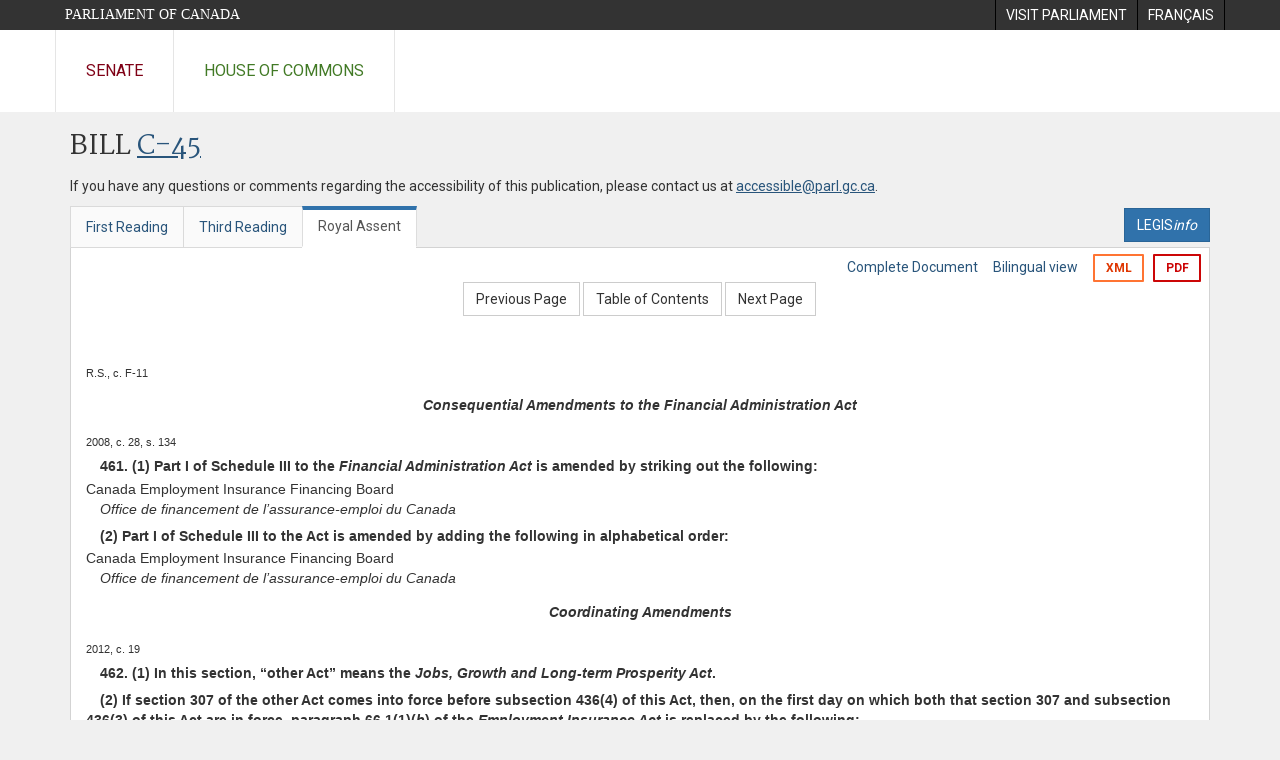

--- FILE ---
content_type: text/html; charset=utf-8
request_url: https://www.parl.ca/documentviewer/en/41-1/bill/C-45/royal-assent/page-539
body_size: 31049
content:

<!DOCTYPE html>
<html lang="en" xml:lang="en">
<head>
    <meta charset="utf-8" />
    <meta name="Cache-Control" content="no-cache, no-store, must-revalidate" />
    <meta name="Pragma" content="no-cache" />
    <meta name="Expires" content="0" />
    <meta http-equiv="X-XSS-Protection" content="1" />
    <meta name="viewport" content="width=device-width" />
    <meta name="HandheldFriendly" content="true" />
    <meta name="description" content="Government Bill (House of Commons) C-45 (41-1) - Royal Assent - Jobs and Growth Act, 2012 - Parliament of Canada" />
    <meta name="format-detection" content="telephone=no" />

    <!-- Meta tags for facebook -->
    <meta property="fb:app_id" content="620826918031248" />
    <meta property="og:url" />
    <meta property="og:type" content="article">
    <meta property="og:title" content="Government Bill (House of Commons) C-45 (41-1) - Royal Assent - Jobs and Growth Act, 2012 - Parliament of Canada" />
    <meta property="og:description" content="Government Bill (House of Commons) C-45 (41-1) - Royal Assent - Jobs and Growth Act, 2012 - Parliament of Canada" />
    <meta property="og:image" content="/documentviewer/assets/images/publications/crest2_hoc_cdc_e-f.gif" />
    <meta property="og:image:width" content="1200" />
    <meta property="og:image:height" content="630" />

    
                <meta name="Institution" content="House of Commons" />
                <meta name="DocumentId" content="5942521" />
                <meta name="DocumentTitle" content="C-45 (Royal Assent)" />
                <meta name="Language" content="en" />
                <meta name="Parliament" content="41" />
                <meta name="Session" content="1" />
                <meta name="DocumentCategory" content="Bills" />
                <meta name="ParlDataRSSUri" content="//apps.ourcommons.ca/rss/" />
                <meta name="ParlDataUri" content="//apps.ourcommons.ca/ParlDataWidgets/" />
    <meta name="ServerBaseUrl" content="/documentviewer/" />
    


    <title>Government Bill (House of Commons) C-45 (41-1) - Royal Assent - Jobs and Growth Act, 2012 - Parliament of Canada</title>

    <script type='text/javascript' src='/CommonElements/js/jquery-3.7.1.min.js'></script>
<script type='text/javascript' src='/CommonElements/js/bootstrap.min.js'></script>
<link rel='stylesheet' type='text/css' media='all' href='/CommonElements/styles/bootstrap.min.css' />
<link rel='stylesheet' type='text/css' media='all' href='/CommonElements/styles/hoc-icons.min.css' />
<link rel='stylesheet' type='text/css' media='all' href='/CommonElements/styles/ce-parl-main.min.css' />
<link rel='stylesheet' type='text/css' media='all' href='/CommonElements/styles/ce-parl-mobile.min.css' />
<script type='text/javascript' src='https://www.googletagmanager.com/gtag/js?id=G-3B4FY0L638'></script>
<script>window.dataLayer = window.dataLayer || [];function gtag(){dataLayer.push(arguments);}gtag('js', new Date());gtag('config', 'G-3B4FY0L638');</script>

    <link href="/documentviewer/bundles/css?v=kfkArLzlrhyxKfahCOCkKH5CSt03TfRpHR82pW9Zmmc1" rel="stylesheet"/>

    
<link href="/documentviewer/assets/styles/publications/Bills.css" rel="stylesheet"/>
<link href="/documentviewer/assets/styles/publications/publication-defaults.css" rel="stylesheet"/>

    


        <base href="https://www.parl.ca/Content/Bills/411/Government/C-45/C-45_4/">

    <script type="text/javascript">

        window.fbAsyncInit = function () {
            FB.init({
                appId: ('en' == 'en' ? '620826918031248' : '1902349903311680'),
                xfbml: true,
                version: 'v2.0'
            });
        };

        // Load the SDK Asynchronously
        (function (d) {
            var js, id = 'facebook-jssdk'; if (d.getElementById(id)) { return; }
            js = d.createElement('script'); js.id = id; js.async = true;
            js.src = "https://connect.facebook.net/en_US/all.js";
            d.getElementsByTagName('head')[0].appendChild(js);
        }(document));
    </script>

    <script>
        $(document).ready(function () {

            $('.-rowchild').css({ "display": "flex", "justify-content": "center" });
            $('.-rowchild').find("sup").css("line-height", "15px");
            $('.-rowchildBar').css({ "border-right": "1px solid #111" });

            $('.-rowchild').wrapAll('<div style="display: flex;justify-content: space-around;flex-direction: row;">');

        });

    </script>
</head>
<body class="body-wrapper site-code-parl">


    <!-- Skip to Content -->
				<div class="local-anchor-container">
					<a href="#StartOfContent" class="ce-parl-skipnav sr-only sr-only-focusable">Skip to main content</a>
				</div>
				<!-- Parliament Header -->
				<div role="banner" class="ce-parl-header hidden-print">
					<div class="container">
						<a href="//www.parl.ca" class="ce-parl-btn pull-left">Parliament of Canada</a>
						<ul class="pull-right" role="menu">
							<li role="menuitem"> 
								<a href="https://visit.parl.ca/index-e.html" class="hoccmn-parent-org" rel="external">
										<span class="hidden-xs">Visit Parliament</span>
										<span class="visible-xs">Visit</span>
								</a>				
							</li>
							<li role="menuitem"> 
								<a href="https://www.parl.ca/documentviewer/fr/41-1/projet-loi/C-45/sanction-royal/page-539" class="hoccmn-parent-org">
										<span lang="fr-CA" class="hidden-xs">Français</span>
										<span lang="fr-CA" class="visible-xs">FR</span>
								</a>				
							</li>
						</ul>
					</div>
				</div>
				<!-- Parl Navigation -->
				<nav class="ce-parl-nav hidden-print" aria-label="Main">
					<div class="container">
						<div class="row">
							<div class="col-sm-12">
								<ul class="ce-parl-nav-list">
										<li><a href="//sencanada.ca/en" class="ce-parl-nav-senate-link" rel="external">Senate</a></li>
										<li><a href="//www.ourcommons.ca" class="ce-parl-nav-hoc-link">House of Commons</a></li>
								</ul>
							</div>
						</div>
					</div>
				</nav>
    




<main class="publication">
    <a id="StartOfContent" tabindex="-1"></a>

    <div class="container" id="publicationContent">
        <div class="row" style="position:relative">
            <div class="col-md-12">
                <section class="page-content">

                    <div class="frame-header">
                        <div class="row">

                            <div class="col-xs-12 pull-left">

        <h1 class="page-title">
            Bill
            <a href="//www.parl.ca/LegisInfo/BillDetails.aspx?Language=en&amp;Mode=1&amp;billId=5754371">C-45</a>
        </h1>
                                
    <div style="margin-bottom: 15px">
        
    </div>

                            </div>
                            <div class="col-xs-12 pull-left">
                                <p>If you have any questions or comments regarding the accessibility of this publication, please contact us at <a href="mailto:accessible@parl.gc.ca">accessible@parl.gc.ca</a>.</p>
                            </div>
                        </div>

                        


                        <div class="row">
                                <div class="tabs col-lg-6 pull-left">
                                    <ul role="tablist" class="nav nav-tabs publication-tabs  ">
                                            <li role="presentation" class="nav-tab  ">
                                                    <a href="/documentviewer/en/41-1/bill/C-45/first-reading/page-539" aria-controls="" role="tab" aria-selected="False">First Reading</a>
                                            </li>
                                            <li role="presentation" class="nav-tab  ">
                                                    <a href="/documentviewer/en/41-1/bill/C-45/third-reading/page-539" aria-controls="" role="tab" aria-selected="False">Third Reading</a>
                                            </li>
                                            <li role="presentation" class="nav-tab active ">
                                                    <a href="/documentviewer/en/41-1/bill/C-45/royal-assent/page-539" aria-controls="" role="tab" aria-selected="True">Royal Assent</a>
                                            </li>
                                    </ul>
                                </div>
                                                            <div class="col-lg-6 related-links-bar">
                                        <div class="related-link">
                                            <div><a class="btn btn-primary" style="display:inline-block;" href="//www.parl.ca/LegisInfo/Home.aspx?Language=en"><div>LEGIS<i>info</i></div></a></div>
                                        </div>
                                </div>
                        </div>

                    </div>

                    

<div class="publication-outline">

    <div class="row embedded-content-options ">


            <div class="other-options col-sm-12">
                        <a class="user-guide" href="/documentviewer/en/41-1/bill/C-45/royal-assent/page-4">Complete Document</a>
                        <a class="user-guide hidden-xs" href="/documentviewer/en/41-1/bill/C-45/royal-assent/page-539?col=2">Bilingual view</a>

                        <a class="btn btn-export-xml hidden-xs" href="/Content/Bills/411/Government/C-45/C-45_4/C-45-11-e.xml" aria-label="Export the xml version">XML</a>
                                    <a class="btn btn-export-pdf" data-analytics-eventcategory="DocumentViewer - PDF format download" data-analytics-eventaction="click" data-analytics-eventlabel="PDF format" href="/Content/Bills/411/Government/C-45/C-45_4/C-45_4.PDF" aria-label="Export the pdf version">PDF</a>
            </div>

    </div>

    <div>
        
    <div class="row embedded-content-navigation">
        <div class="col-md-2 navigation-left">
        </div>
        <div class="col-md-8 navigation-center">
                    <a class="btn btn-default" href="/documentviewer/en/41-1/bill/C-45/royal-assent/page-440">Previous Page</a>
                    <a class="btn btn-default btn-toc" href="/documentviewer/en/41-1/bill/C-45/royal-assent/page-ToC">Table of Contents</a>
                    <a class="btn btn-default" href="/documentviewer/en/41-1/bill/C-45/royal-assent/page-601">Next Page</a>
        </div>
        <div class="col-md-2 navigation-right"></div>
    </div>

    </div>
    <div class="row">

        <div class="col-xs-12 publication-container-box">
            <div class="publication-container multi-page">
                    <div class="col-xs-12 publication-container-content">
                        
                        <!--MAINTEXT--><!--Heading:Consequential Amendments to the Financial Administration Act--><a name="1"><!--BREAKER--></a><div><!--R.S., c. F-11--><div class="BillMarginalNote">R.S., c. F-11<br></div>
  <div>
    <div style="text-align:Center;font-weight:bold;font-style:italic;margin-top:10pt;">Consequential Amendments to the Financial Administration Act</div>
  </div>
</div>
<div><!--2008, c. 28, s. 134--><div class="BillMarginalNote">2008, c. 28, s. 134<br></div>
  <div>
    <div style="text-indent:1em;font-weight:bold;margin-top:5pt;margin-left:0em;"><strong>461.</strong> (1) Part I of Schedule III to the <em>Financial Administration Act</em> is amended by striking out the following:</div>
  </div>
</div>
<div>
  <div>
    <div style="text-indent:-1em;margin-top:2pt;margin-left:1em;">Canada Employment Insurance Financing Board</div>
  </div>
  <div>
    <div style="text-indent:-1em;font-style:italic;margin-top:0pt;margin-left:2em;"><span lang="fr" xml:lang="fr">Office de financement de l’assurance-emploi du Canada</span></div>
  </div>
</div>
<div>
  <div>
    <div style="text-indent:1em;font-weight:bold;margin-top:5pt;margin-left:0em;">(2) Part I of Schedule III to the Act is amended by adding the following in alphabetical order:</div>
  </div>
</div>
<div>
  <div>
    <div style="text-indent:-1em;margin-top:2pt;margin-left:1em;">Canada Employment Insurance Financing Board</div>
  </div>
  <div>
    <div style="text-indent:-1em;font-style:italic;margin-top:0pt;margin-left:2em;"><span lang="fr" xml:lang="fr">Office de financement de l’assurance-emploi du Canada</span></div>
  </div>
</div><!--Heading:Coordinating Amendments--><a name="2"><!--BREAKER--></a><div>
  <div>
    <div style="text-align:Center;font-weight:bold;font-style:italic;margin-top:10pt;">Coordinating Amendments</div>
  </div>
</div>
<div><!--2012, c. 19--><div class="BillMarginalNote">2012, c. 19<br></div>
  <div>
    <div style="text-indent:1em;font-weight:bold;margin-top:5pt;margin-left:0em;"><strong>462.</strong> (1) In this section, “other Act” means the <em>Jobs, Growth and Long-term Prosperity Act</em>.</div>
  </div>
</div>
<div>
  <div>
    <div style="text-indent:1em;font-weight:bold;margin-top:5pt;margin-left:0em;">(2) If section 307 of the other Act comes into force before subsection 436(4) of this Act, then, on the first day on which both that section 307 and subsection 436(3) of this Act are in force, paragraph 66.1(1)(<em>b</em>) of the <em>Employment Insurance Act</em> is replaced by the following:</div>
  </div>
</div>
<div>
  <div>
    <div style="text-indent:0em;margin-top:5pt;margin-left:1em;">(<em>b</em>) the forecast costs to be paid under paragraphs 77(1)(<em>d</em>), (<em>d.1</em>), (<em>f</em>) and (<em>g</em>) during the following year, including any forecast change in those costs resulting from any change to the payments referred to in paragraph (<em>a</em>);</div>
  </div>
</div>
<div>
  <div>
    <div style="text-indent:1em;font-weight:bold;margin-top:5pt;margin-left:0em;">(3) On the first day on which both section 307 of the other Act and subsection 436(4) of this Act are in force, paragraph 66.1(1)(<em>b</em>) of the <em>Employment Insurance Act</em> is replaced by the following:</div>
  </div>
</div>
<div>
  <div>
    <div style="text-indent:0em;margin-top:5pt;margin-left:1em;">(<em>b</em>) the forecast costs to be paid under paragraphs 77(1)(<em>d</em>), (<em>d.1</em>) and (<em>g</em>) during the following year, including any forecast change in those costs resulting from any change to the payments referred to in paragraph (<em>a</em>); and</div>
  </div>
</div>
<div>
  <div>
    <div style="text-indent:1em;font-weight:bold;margin-top:5pt;margin-left:0em;">(4) If section 307 of the other Act comes into force before subsection 439(1) of this Act, then subsection 439(1) of the English version of this Act is replaced by the following:</div>
  </div>
</div>
<div><!--2008, c. 28, s. 129--><div class="BillMarginalNote">2008, c. 28, s. 129<br></div>
  <div>
    <div style="text-indent:1em;font-weight:bold;margin-top:5pt;margin-left:0em;"><strong>439.</strong> (1) Subsection 77(1) of the Act is amended by adding “and” at the end of paragraph (<em>d.1</em>) and by repealing paragraphs (<em>e</em>) and (<em>f</em>).</div>
  </div>
</div>
<div>
  <div>
    <div style="text-indent:1em;font-weight:bold;margin-top:5pt;margin-left:0em;">(5) If subsection 439(1) of this Act comes into force before section 307 of the other Act, then, on the day on which that section 307 comes into force, subsection 77(1) of the English version of the <em>Employment Insurance Act</em> is amended by striking out “and” at the end of paragraph (<em>d</em>) and by adding “and” at the end of paragraph (<em>d.1</em>).</div>
  </div>
</div>
<div>
  <div>
    <div style="text-indent:1em;font-weight:bold;margin-top:5pt;margin-left:0em;">(6) If section 307 of the other Act comes into force on the same day as subsection 439(1) of this Act, then that subsection 439(1) is deemed to have come into force before that section 307 and subsection (5) applies as a consequence.</div>
  </div>
</div><!--Heading:Coming into Force--><a name="3"><!--BREAKER--></a><div>
  <div>
    <div style="text-align:Center;font-weight:bold;font-style:italic;margin-top:10pt;">Coming into Force</div>
  </div>
</div>
<div><!--Order in council--><div class="BillMarginalNote">Order in council<br></div>
  <div>
    <div style="text-indent:1em;font-weight:bold;margin-top:5pt;margin-left:0em;"><strong>463.</strong> (1) Subsections 433(1) and (3), 434(1), 435(1), (2), (4), (6) and (8), 436(1), (4), (5) and (7), 437(1), (3) and (5), 438(1), 439(1), 440(1) and (3), 441(1), 442(1), 443(1) and 445(2), sections 447 and 452 to 460 and subsection 461(1) come into force on a day to be fixed by order of the Governor in Council.</div>
  </div>
</div>
<div><!--Order in council under section 448--><div class="BillMarginalNote">Order in council under section 448<br></div>
  <div>
    <div style="text-indent:1em;font-weight:bold;margin-top:5pt;margin-left:0em;">(2) Subsections 439(3), 442(2), 443(2) and 461(2) come into force on the first day on which the Governor in Council makes an order under section 448.</div>
  </div>
</div>
<div><!--Order in council--><div class="BillMarginalNote">Order in council<br></div>
  <div>
    <div style="text-indent:1em;font-weight:bold;margin-top:5pt;margin-left:0em;">(3) Subsection 439(2) comes into force on a day, after the day referred to in subsection (2), to be fixed by order of the Governor in Council.</div>
  </div>
</div>
<div><!--2012, c. 19--><div class="BillMarginalNote">2012, c. 19<br></div>
  <div>
    <div style="text-indent:1em;font-weight:bold;margin-top:5pt;margin-left:0em;">(4) Subsections 433(2) and (4), 434(2), 435(3), (5), (7) and (9), 436(2), (6) and (8), 437(2), (4) and (6), 438(2), 440(2) and (4) and 441(2) come into force on the day on which subsection 609(2) of the <em>Jobs, Growth and Long-term Prosperity Act</em> comes into force.</div>
  </div>
</div>
<div>
  <div>
    <div style="text-align:Center;font-weight:bold;font-variant:small-caps;margin-top:10pt;">Division 23</div>
  </div>
</div><!--Heading:Public Sector Pensions--><a name="4"><!--BREAKER--></a><div>
  <div>
    <div style="text-align:Center;font-weight:bold;font-variant:small-caps;margin-top:5pt;">Public Sector Pensions</div>
  </div>
</div><!--Heading:Canadian Forces Superannuation Act--><a name="5"><!--BREAKER--></a><div><!--R.S., c. C-17--><div class="BillMarginalNote">R.S., c. C-17<br></div>
  <div>
    <div style="text-align:Center;font-weight:bold;font-style:italic;margin-top:5pt;">Canadian Forces Superannuation Act</div>
  </div>
</div><!--Heading:Amendments to the Act--><a name="6"><!--BREAKER--></a><div>
  <div>
    <div style="text-align:Center;font-weight:bold;margin-top:5pt;">Amendments to the Act</div>
  </div>
</div>
<div><!--1999, c. 34, s. 115(1)--><div class="BillMarginalNote">1999, c. 34, s. 115(1)<br></div>
  <div>
    <div style="text-indent:1em;font-weight:bold;margin-top:5pt;margin-left:0em;"><strong>464.</strong> The portion of the definition “contributor” in subsection 2(1) of the <em>Canadian Forces Superannuation Act</em> before paragraph (<em>b</em>) is replaced by the following:</div>
  </div>
</div>
<div><!--“contributor”« contributeur »--><div class="BillMarginalNote">“contributor”<br>« <em>contributeur</em> »<br></div>
  <div>
    <div style="margin-top:5pt;margin-left:0em;">“contributor” means a person who is required by section 5 to contribute to the Canadian Forces Pension Fund, and includes, unless the context otherwise requires,</div>
  </div>
  <div>
    <div style="text-indent:0em;margin-top:5pt;margin-left:1em;">(<em>a</em>) a person who has ceased to be required by this Act to contribute to the Superannuation Account or the Canadian Forces Pension Fund, and</div>
  </div>
</div>
<div><!--1992, c. 46, s. 33; 1999, c. 34, s. 117; 2003, c. 26, s. 3--><div class="BillMarginalNote">1992, c. 46, s. 33; 1999, c. 34, s. 117; 2003, c. 26, s. 3<br></div>
  <div>
    <div style="text-indent:1em;font-weight:bold;margin-top:5pt;margin-left:0em;"><strong>465.</strong> Section 5 of the Act is replaced by the following:</div>
  </div>
</div>
<div><!--Contribution rates — 2013 and later--><div class="BillMarginalNote">Contribution rates — 2013 and later<br></div>
  <div>
    <div style="text-indent:1em;margin-top:5pt;margin-left:0em;"><strong>5.</strong> (1) A member of the regular force, except a person described in subsection (6), is required to contribute to the Canadian Forces Pension Fund, in respect of every portion of the period beginning on January 1, 2013 by reservation from salary or otherwise, at the contribution rates determined by the Treasury Board in respect of that portion on the joint recommendation of the President of the Treasury Board and the Minister.</div>
  </div>
</div>
<div><!--Contribution rates — 35 years of service--><div class="BillMarginalNote">Contribution rates — 35 years of service<br></div>
  <div>
    <div style="text-indent:1em;margin-top:5pt;margin-left:0em;">(2) A person who has to his or her credit, on or after January 1, 2013, a period of pensionable service — or a period of pensionable service and other pensionable service — totalling at least 35 years is not required to contribute under subsection (1) but is required to contribute, by reservation from salary or otherwise, to the Canadian Forces Pension Fund, in respect of the period beginning on the later of January 1, 2013 and the day on which the person has to his or her credit those 35 years, in addition to any other amount required under this Act, at the rates determined by the Treasury Board on the joint recommendation of the President of the Treasury Board and the Minister.</div>
  </div>
</div>
<div><!--Limitation — determination of contribution rate--><div class="BillMarginalNote">Limitation — determination of contribution rate<br></div>
  <div>
    <div style="text-indent:1em;margin-top:5pt;margin-left:0em;">(3) In determining the contribution rates for the purposes of subsections (1) and (2), the rates must not exceed the rates paid under section 5 of the <em>Public Service Superannuation Act</em> by Group 1 contributors who are described in subsection 12(0.1) of that Act.</div>
  </div>
</div>
<div><!--Other pensionable service--><div class="BillMarginalNote">Other pensionable service<br></div>
  <div>
    <div style="text-indent:1em;margin-top:5pt;margin-left:0em;">(4) For the purpose of subsection (2), “other pensionable service” means years of service, other than service credited under a plan established in accordance with Part I.1, giving rise to a superannuation or pension benefit of a kind specified in the regulations that is payable</div>
  </div>
  <div>
    <div style="text-indent:0em;margin-top:5pt;margin-left:1em;">(<em>a</em>) out of the Consolidated Revenue Fund, or out of any account in the accounts of Canada other than the Superannuation Account; or</div>
  </div>
  <div>
    <div style="text-indent:0em;margin-top:5pt;margin-left:1em;">(<em>b</em>) out of the Public Service Pension Fund within the meaning of the <em>Public Service Superannuation Act</em> or the Royal Canadian Mounted Police Pension Fund within the meaning of the <em>Royal Canadian Mounted Police Superannuation Act.</em></div>
  </div>
</div>
<div><!--Contributions not required--><div class="BillMarginalNote">Contributions not required<br></div>
  <div>
    <div style="text-indent:1em;margin-top:5pt;margin-left:0em;">(5) Despite anything in this Part, no person shall, in respect of any period of his or her service on or after December 15, 1994, make a contribution under this Part in respect of any portion of his or her annual rate of pay that is in excess of the annual rate of pay that is fixed by or determined in the manner prescribed by the regulations.</div>
  </div>
</div>
<div><!--Exceptions--><div class="BillMarginalNote">Exceptions<br></div>
  <div>
    <div style="text-indent:1em;margin-top:5pt;margin-left:0em;">(6) The exceptions are</div>
  </div>
  <div>
    <div style="text-indent:0em;margin-top:5pt;margin-left:1em;">(<em>a</em>) a member who, immediately before March 1, 1960, was a member of the regular force but not a contributor under Part V of the former Act and who has not elected under subsection 18(2) of the <em>Canadian Forces Superannuation Act</em>, chapter C-9 of the Revised Statutes of Canada, 1970, to become a contributor under this Act; and</div>
  </div>
  <div>
    <div style="text-indent:0em;margin-top:5pt;margin-left:1em;">(<em>b</em>) a person on leave of absence from employment outside the regular force who, in respect of current service continues to contribute to or under any superannuation or pension fund or plan established for the benefit of employees of the employer from whose employment the member is absent.</div>
  </div>
</div>
<div><!--1999, c. 34, s. 118(1)--><div class="BillMarginalNote">1999, c. 34, s. 118(1)<br></div>
  <div>
    <div style="text-indent:1em;font-weight:bold;margin-top:5pt;margin-left:0em;"><strong>466.</strong> Clause 6(<em>a</em>)(ii)(A) of the Act is replaced by the following:</div>
  </div>
</div>
<div>
  <div>
    <div style="text-indent:0em;margin-top:5pt;margin-left:3em;">(A) any period during which he or she was required by subsections 5(1) and (1.01), as they read on December 31, 2012, to contribute to the Superannuation Account or the Canadian Forces Pension Fund, and any period during which he or she is required by subsection 5(1) to contribute to the Canadian Forces Pension Fund, and</div>
  </div>
</div>
<div><!--1999, c. 34, s. 120(1)--><div class="BillMarginalNote">1999, c. 34, s. 120(1)<br></div>
  <div>
    <div style="text-indent:1em;font-weight:bold;margin-top:5pt;margin-left:0em;"><strong>467.</strong> (1) Subparagraphs 7(1)(<em>c</em>)(iv) and (v) of the Act are replaced by the following:</div>
  </div>
</div>
<div>
  <div>
    <div style="text-indent:0em;margin-top:5pt;margin-left:2em;">(iv) if that period or any portion of it was after 1999 but before January 1, 2004, in the manner and at the rates set out in subsection 5(1), as it read on December 31, 2003, in respect of that period or portion,</div>
  </div>
  <div>
    <div style="text-indent:0em;margin-top:5pt;margin-left:2em;">(v) if that period or any portion of it was after 2003 but before January 1, 2013, in the manner and at the rates determined under subsection 5(1.01), as it read on December 31, 2012, in respect of that period or portion, and</div>
  </div>
  <div>
    <div style="text-indent:0em;margin-top:5pt;margin-left:2em;">(vi) if that period or any portion of it was after 2012, in the manner set out in subsection 5(1) and at the rates determined by the Treasury Board under that subsection, in respect of that period or portion,</div>
  </div>
</div>
<div><!--1999, c. 34, s. 120(1)--><div class="BillMarginalNote">1999, c. 34, s. 120(1)<br></div>
  <div>
    <div style="text-indent:1em;font-weight:bold;margin-top:5pt;margin-left:0em;">(2) Subparagraphs 7(1)(<em>d</em>)(iv) and (v) of the Act are replaced by the following:</div>
  </div>
</div>
<div>
  <div>
    <div style="text-indent:0em;margin-top:5pt;margin-left:2em;">(iv) if that period or any portion of it was after 1999 but before January 1, 2004, in the manner and at the rates set out in subsection 5(1), as it read on December 31, 2003, in respect of that period or portion,</div>
  </div>
  <div>
    <div style="text-indent:0em;margin-top:5pt;margin-left:2em;">(v) if that period or any portion of it was after 2003 but before January 1, 2013, in the manner and at the rates determined under subsection 5(1.01), as it read on December 31, 2012, in respect of that period or portion, and</div>
  </div>
  <div>
    <div style="text-indent:0em;margin-top:5pt;margin-left:2em;">(vi) if that period or any portion of it was after 2012, in the manner set out in subsection 5(1) and at the rates determined by the Treasury Board under that subsection, in respect of that period or portion,</div>
  </div>
</div>
<div><!--1999, c. 34, s. 120(2)--><div class="BillMarginalNote">1999, c. 34, s. 120(2)<br></div>
  <div>
    <div style="text-indent:1em;font-weight:bold;margin-top:5pt;margin-left:0em;">(3) Subparagraphs 7(1)(<em>g</em>)(iv) and (v) of the Act are replaced by the following:</div>
  </div>
</div>
<div>
  <div>
    <div style="text-indent:0em;margin-top:5pt;margin-left:2em;">(iv) if that period or any portion of it was after 1999 but before January 1, 2004, in the manner and at the rates set out in subsection 5(1), as it read on December 31, 2003, in respect of that period or portion,</div>
  </div>
  <div>
    <div style="text-indent:0em;margin-top:5pt;margin-left:2em;">(v) if that period or any portion of it was after 2003 but before January 1, 2013, in the manner and at the rates determined under subsection 5(1.01), as it read on December 31, 2012, in respect of that period or portion, and</div>
  </div>
  <div>
    <div style="text-indent:0em;margin-top:5pt;margin-left:2em;">(vi) if that period or any portion of it was after 2012, in the manner set out in subsection 5(1) and at the rates determined by the Treasury Board under that subsection, in respect of that period or portion,</div>
  </div>
</div>
<div>
  <div>
    <div style="text-indent:1em;font-weight:bold;margin-top:5pt;margin-left:0em;">(4) Section 7 of the Act is amended by adding the following after subsection (1):</div>
  </div>
</div>
<div><!--Amount to be paid--><div class="BillMarginalNote">Amount to be paid<br></div>
  <div>
    <div style="text-indent:1em;margin-top:5pt;margin-left:0em;">(1.1) Despite paragraphs 7(1)(<em>j</em>) and (<em>k</em>), if a contributor has elected under clause 6(<em>b</em>)(ii)(J) or (K) to count as pensionable service a period of service in respect of which he or she was entitled to a transfer value and payment of that transfer value has been effected under section 22, the contributor is required to pay in respect of that period of service an amount determined in the prescribed manner.</div>
  </div>
</div>
<div>
  <div>
    <div style="text-indent:1em;font-weight:bold;margin-top:5pt;margin-left:0em;"><strong>468.</strong> Subsection 9(1) of the Act is replaced by the following:</div>
  </div>
</div>
<div><!--Manner of payment--><div class="BillMarginalNote">Manner of payment<br></div>
  <div>
    <div style="text-indent:1em;margin-top:5pt;margin-left:0em;"><strong>9.</strong> (1) Subject to this section, any amount required by subsection 7(1) or (1.1) to be paid by a contributor in respect of any period of service for which he or she has elected to pay shall be paid by him or her into the Superannuation Account, at his or her option,</div>
  </div>
  <div>
    <div style="text-indent:0em;margin-top:5pt;margin-left:1em;">(<em>a</em>) in a lump sum, at the time of making the election; or</div>
  </div>
  <div>
    <div style="text-indent:0em;margin-top:5pt;margin-left:1em;">(<em>b</em>) in instalments, on the terms and computed on the bases as to mortality and interest as are prescribed by the regulations.</div>
  </div>
</div>
<div><!--1999, c. 34, s. 127--><div class="BillMarginalNote">1999, c. 34, s. 127<br></div>
  <div>
    <div style="text-indent:1em;font-weight:bold;margin-top:5pt;margin-left:0em;"><strong>469.</strong> Subsection 15(5) of the Act is replaced by the following:</div>
  </div>
</div>
<div><!--Computation of average annual pay--><div class="BillMarginalNote">Computation of average annual pay<br></div>
  <div>
    <div style="text-indent:1em;margin-top:5pt;margin-left:0em;">(5) For the purposes of subparagraphs (1)(<em>a</em>)(ii) and (iii), a period of service during which a person continues to be a member of the regular force and is required to make contributions under subsection 5(2), or was required to make contributions under subsection 5(2), (3) or (4) as it read on December 31, 2012, is deemed to be a period of pensionable service to his or her credit.</div>
  </div>
</div>
<div><!--1999, c. 34, s. 142(2)--><div class="BillMarginalNote">1999, c. 34, s. 142(2)<br></div>
  <div>
    <div style="text-indent:1em;font-weight:bold;margin-top:5pt;margin-left:0em;"><strong>470.</strong> Subsection 41(3) of the Act is replaced by the following:</div>
  </div>
</div>
<div><!--Deemed re-enrolment--><div class="BillMarginalNote">Deemed re-enrolment<br></div>
  <div>
    <div style="text-indent:1em;margin-top:5pt;margin-left:0em;">(3) For the purposes of this Act, a person who, after having ceased to be required by section 5 to contribute to the Superannuation Account or the Canadian Forces Pension Fund, is enrolled in or transferred to the reserve force is on the expiry of any continuous period of full-time service in the reserve force of one year, beginning on or after January 1, 2000, deemed to have become re-enrolled in the regular force at the end of that period.</div>
  </div>
</div>
<div><!--1999, c. 34, s. 145--><div class="BillMarginalNote">1999, c. 34, s. 145<br></div>
  <div>
    <div style="text-indent:1em;font-weight:bold;margin-top:5pt;margin-left:0em;"><strong>471.</strong> (1) Paragraph 49.1(2)(<em>b</em>) of the Act is replaced by the following:</div>
  </div>
</div>
<div>
  <div>
    <div style="text-indent:0em;margin-top:5pt;margin-left:1em;">(<em>b</em>) three members appointed from among persons required to contribute to the Canadian Forces Pension Fund who are nominated for appointment by the Chief of the Defence Staff to represent persons serving in the Canadian Forces;</div>
  </div>
</div>
<div><!--1999, c. 34, s. 145--><div class="BillMarginalNote">1999, c. 34, s. 145<br></div>
  <div>
    <div style="text-indent:1em;font-weight:bold;margin-top:5pt;margin-left:0em;">(2) Paragraph 49.1(2)(<em>d</em>) of the Act is replaced by the following:</div>
  </div>
</div>
<div>
  <div>
    <div style="text-indent:0em;margin-top:5pt;margin-left:1em;">(<em>d</em>) five other members appointed by the Minister, four of whom must be from among persons required to contribute to the Canadian Forces Pension Fund and one of whom may be a person required to contribute to any other superannuation or pension account in the accounts of Canada or the Public Service Pension Fund within the meaning of the <em>Public Service Superannuation Act</em> or the Royal Canadian Mounted Police Pension Fund within the meaning of the <em>Royal Canadian Mounted Police Superannuation Act</em>.</div>
  </div>
</div>
<div><!--2003, c. 26, s. 23--><div class="BillMarginalNote">2003, c. 26, s. 23<br></div>
  <div>
    <div style="text-indent:1em;font-weight:bold;margin-top:5pt;margin-left:0em;"><strong>472.</strong> Paragraph 50(1)(<em>g</em>) of the Act is replaced by the following:</div>
  </div>
</div>
<div>
  <div>
    <div style="text-indent:0em;margin-top:5pt;margin-left:1em;">(<em>g</em>) fixing an annual rate of pay for the purposes of subsection 5(5) or prescribing the manner of determining the annual rate of pay;</div>
  </div>
</div><!--Heading:Consequential Amendment to the Special Retirement Arrangements Act--><a name="7"><!--BREAKER--></a><div><!--1992, c. 46, Sch. I--><div class="BillMarginalNote">1992, c. 46, Sch. I<br></div>
  <div>
    <div style="text-align:Center;font-weight:bold;margin-top:10pt;">Consequential Amendment to the Special Retirement Arrangements Act</div>
  </div>
</div>
<div><!--2002, c. 17, s. 29(2)--><div class="BillMarginalNote">2002, c. 17, s. 29(2)<br></div>
  <div>
    <div style="text-indent:1em;font-weight:bold;margin-top:5pt;margin-left:0em;"><strong>473.</strong> Paragraph 11(3)(<em>b</em>) of the <em>Special Retirement Arrangements Act</em> is replaced by the following:</div>
  </div>
</div>
<div>
  <div>
    <div style="text-indent:0em;margin-top:5pt;margin-left:1em;">(<em>b</em>) subsection 5(5) of the <em>Canadian Forces Superannuation Act</em>;</div>
  </div>
</div><!--Heading:Coordinating Amendments--><a name="8"><!--BREAKER--></a><div>
  <div>
    <div style="text-align:Center;font-weight:bold;margin-top:10pt;">Coordinating Amendments</div>
  </div>
</div>
<div><!--2003, c. 26--><div class="BillMarginalNote">2003, c. 26<br></div>
  <div>
    <div style="text-indent:1em;font-weight:bold;margin-top:5pt;margin-left:0em;"><strong>474.</strong> (1) In this section, “other Act” means <em>An Act to amend the Canadian Forces Superannuation Act and to make consequential amendments to other Acts</em>, chapter 26 of the Statutes of Canada, 2003.</div>
  </div>
</div>
<div>
  <div>
    <div style="text-indent:1em;font-weight:bold;margin-top:5pt;margin-left:0em;">(2) If section 5 of the other Act comes into force before subsections 467(1) to (3) of this Act, then those subsections 467(1) to (3) are repealed.</div>
  </div>
</div>
<div>
  <div>
    <div style="text-indent:1em;font-weight:bold;margin-top:5pt;margin-left:0em;">(3) If section 5 of the other Act comes into force on the same day as subsections 467(1) to (3) of this Act, then those subsections 467(1) to (3) are deemed to have come into force before that section 5.</div>
  </div>
</div>
<div>
  <div>
    <div style="text-indent:1em;font-weight:bold;margin-top:5pt;margin-left:0em;">(4) If section 5 of the other Act comes into force before subsection 467(4) of this Act, then that subsection 467(4) and section 468 of this Act are repealed.</div>
  </div>
</div>
<div>
  <div>
    <div style="text-indent:1em;font-weight:bold;margin-top:5pt;margin-left:0em;">(5) If section 5 of the other Act comes into force on the same day as subsection 467(4) of this Act, then that subsection 467(4) and section 468 of this Act are deemed to have come into force before that section 5.</div>
  </div>
</div>
<div>
  <div>
    <div style="text-indent:1em;font-weight:bold;margin-top:5pt;margin-left:0em;">(6) If section 21 of the other Act comes into force before section 470 of this Act, then that section 470 is repealed.</div>
  </div>
</div>
<div>
  <div>
    <div style="text-indent:1em;font-weight:bold;margin-top:5pt;margin-left:0em;">(7) If section 21 of the other Act comes into force on the same day as section 470 of this Act, then that section 470 is deemed to have come into force before that section 21.</div>
  </div>
</div><!--Heading:Public Service Superannuation Act--><a name="9"><!--BREAKER--></a><div><!--R.S., c. P-36--><div class="BillMarginalNote">R.S., c. P-36<br></div>
  <div>
    <div style="text-align:Center;font-weight:bold;font-style:italic;margin-top:10pt;">Public Service Superannuation Act</div>
  </div>
</div><!--Heading:Amendments to the Act--><a name="10"><!--BREAKER--></a><div>
  <div>
    <div style="text-align:Center;font-weight:bold;margin-top:5pt;">Amendments to the Act</div>
  </div>
</div>
<div><!--1999, c. 34, s. 53(2)--><div class="BillMarginalNote">1999, c. 34, s. 53(2)<br></div>
  <div>
    <div style="text-indent:1em;font-weight:bold;margin-top:5pt;margin-left:0em;"><strong>475.</strong> The portion of the definition “contributor” in subsection 3(1) of the <em>Public Service Superannuation Act</em> before paragraph (<em>b</em>) is replaced by the following:</div>
  </div>
</div>
<div><!--“contributor”« contributeur »--><div class="BillMarginalNote">“contributor”<br>« <em>contributeur</em> »<br></div>
  <div>
    <div style="margin-top:5pt;margin-left:0em;">“contributor” means a person required by section 5 to contribute to the Public Service Pension Fund, and, unless the context otherwise requires,</div>
  </div>
  <div>
    <div style="text-indent:0em;margin-top:5pt;margin-left:1em;">(<em>a</em>) a person who has ceased to be required by this Act to contribute to the Superannuation Account or the Public Service Pension Fund, and</div>
  </div>
</div>
<div><!--1999, c. 34, s. 55(1); 2003, c. 22, subpar. 225(z.19)(iv)(E)--><div class="BillMarginalNote">1999, c. 34, s. 55(1); 2003, c. 22, subpar. 225(<em>z.19</em>)(iv)(E)<br></div>
  <div>
    <div style="text-indent:1em;font-weight:bold;margin-top:5pt;margin-left:0em;"><strong>476.</strong> (1) The portion of subsection 5(1) of the Act before paragraph (<em>a</em>) is replaced by the following:</div>
  </div>
</div>
<div><!--Persons required to contribute--><div class="BillMarginalNote">Persons required to contribute<br></div>
  <div>
    <div style="text-indent:1em;margin-top:5pt;margin-left:0em;"><strong>5.</strong> (1) Subsections (2) and (3) apply to persons employed in the public service, other than</div>
  </div>
</div>
<div><!--1999, c. 34, s. 55(2)--><div class="BillMarginalNote">1999, c. 34, s. 55(2)<br></div>
  <div>
    <div style="text-indent:1em;font-weight:bold;margin-top:5pt;margin-left:0em;">(2) Paragraph 5(1)(<em>d</em>) of the Act is repealed.</div>
  </div>
</div>
<div><!--1999, c. 34, s. 55(4)--><div class="BillMarginalNote">1999, c. 34, s. 55(4)<br></div>
  <div>
    <div style="text-indent:1em;font-weight:bold;margin-top:5pt;margin-left:0em;">(3) Subsections 5(1.1) to (4) of the Act are replaced by the following:</div>
  </div>
</div>
<div><!--Contribution rates — 2013 and later--><div class="BillMarginalNote">Contribution rates — 2013 and later<br></div>
  <div>
    <div style="text-indent:1em;margin-top:5pt;margin-left:0em;">(2) A person is required to contribute to the Public Service Pension Fund, in respect of every portion of the period beginning on January 1, 2013, by reservation from salary or otherwise, at the contribution rates determined by the Treasury Board in respect of that portion on the recommendation of the Minister.</div>
  </div>
</div>
<div><!--Contribution rates — 35 years of service--><div class="BillMarginalNote">Contribution rates — 35 years of service<br></div>
  <div>
    <div style="text-indent:1em;margin-top:5pt;margin-left:0em;">(3) A person who has to his or her credit, on or after January 1, 2013, a period of pensionable service — or a period of pensionable service and other pensionable service — totalling at least 35 years is not required to contribute under subsection (2) but is required to contribute, by reservation from salary or otherwise, to the Public Service Pension Fund, in respect of the period beginning on the later of January 1, 2013 and the day on which the person has to his or her credit those 35 years, in addition to any other amount required under this Act, at the rates determined by the Treasury Board on the recommendation of the Minister.</div>
  </div>
</div>
<div><!--Limitation — determination of contribution rates--><div class="BillMarginalNote">Limitation — determination of contribution rates<br></div>
  <div>
    <div style="text-indent:1em;margin-top:5pt;margin-left:0em;">(4) In determining the contribution rates of Group 1 contributors described in subsection 12(0.1) and of Group 2 contributors described in subsection 12.1(1) for the purposes of subsections (2) and (3), the rates must not result in a total amount of contributions that would exceed 50% of the current service cost of Group 1 or Group 2, as the case may be, for the portion of the period in respect of the benefits payable under Parts I and III.</div>
  </div>
</div>
<div><!--1999, c. 34, s. 55(4)--><div class="BillMarginalNote">1999, c. 34, s. 55(4)<br></div>
  <div>
    <div style="text-indent:1em;font-weight:bold;margin-top:5pt;margin-left:0em;">(4) The portion of subsection 5(5) of the Act before paragraph (<em>a</em>) is replaced by the following:</div>
  </div>
</div>
<div><!--Other pensionable service--><div class="BillMarginalNote">Other pensionable service<br></div>
  <div>
    <div style="text-indent:1em;margin-top:5pt;margin-left:0em;">(5) For the purpose of subsection (3), “other pensionable service” means years of service giving rise to a superannuation or pension benefit of a kind specified in the regulations that is payable</div>
  </div>
</div>
<div><!--1999, c. 34, s. 55(4)--><div class="BillMarginalNote">1999, c. 34, s. 55(4)<br></div>
  <div>
    <div style="text-indent:1em;font-weight:bold;margin-top:5pt;margin-left:0em;">(5) Subsection 5(6) of the Act is replaced by the following:</div>
  </div>
</div>
<div><!--Contributions not required--><div class="BillMarginalNote">Contributions not required<br></div>
  <div>
    <div style="text-indent:1em;margin-top:5pt;margin-left:0em;">(6) Despite anything in this Part, no person shall, in respect of any period of his or her service on or after December 15, 1994, make a contribution under this Part in respect of any portion of his or her annual rate of salary that is in excess of the annual rate of salary that is fixed by or determined in the manner prescribed by the regulations.</div>
  </div>
</div>
<div><!--1999, c. 34, s. 59(1)--><div class="BillMarginalNote">1999, c. 34, s. 59(1)<br></div>
  <div>
    <div style="text-indent:1em;font-weight:bold;margin-top:5pt;margin-left:0em;"><strong>477.</strong> (1) Clause 6(1)(<em>a</em>)(i)(B) of the Act is replaced by the following:</div>
  </div>
</div>
<div>
  <div>
    <div style="text-indent:0em;margin-top:5pt;margin-left:3em;">(B) any period during which he or she was required by subsections 5(1.1) and (1.2), as they read on December 31, 2012, to contribute to the Superannuation Account or the Public Service Pension Fund,</div>
  </div>
</div>
<div><!--1999, c. 34, s. 59(2)--><div class="BillMarginalNote">1999, c. 34, s. 59(2)<br></div>
  <div>
    <div style="text-indent:1em;font-weight:bold;margin-top:5pt;margin-left:0em;">(2) Clause 6(1)(<em>a</em>)(ii)(A) of the Act is replaced by the following:</div>
  </div>
</div>
<div>
  <div>
    <div style="text-indent:0em;margin-top:5pt;margin-left:3em;">(A) any period during which he or she was required by subsections 5(1.1) and (1.2), as they read on December 31, 2012, to contribute to the Superannuation Account or the Public Service Pension Fund and any period during which he or she is required by subsection 5(2) to contribute to the Public Service Pension Fund,</div>
  </div>
</div>
<div><!--1999, c. 34, s. 59(3)--><div class="BillMarginalNote">1999, c. 34, s. 59(3)<br></div>
  <div>
    <div style="text-indent:1em;font-weight:bold;margin-top:5pt;margin-left:0em;">(3) Clause 6(1)(<em>a</em>)(iii)(A) of the Act is replaced by the following:</div>
  </div>
</div>
<div>
  <div>
    <div style="text-indent:0em;margin-top:5pt;margin-left:3em;">(A) any period of service that may be counted by that contributor as pensionable service under section 29 or subsection 35(2), 40(11), (11.1) or (13) or 40.2(9),</div>
  </div>
</div>
<div><!--1999, c. 34, s. 59(4); 2003, c. 22, subpar. 225(z.19)(viii)(E)--><div class="BillMarginalNote">1999, c. 34, s. 59(4); 2003, c. 22, subpar. 225(<em>z.19</em>)(viii)(E)<br></div>
  <div>
    <div style="text-indent:1em;font-weight:bold;margin-top:5pt;margin-left:0em;">(4) Clause 6(1)(<em>a</em>)(iii)(D) of the Act is replaced by the following:</div>
  </div>
</div>
<div>
  <div>
    <div style="text-indent:0em;margin-top:5pt;margin-left:3em;">(D) any period of service in the public service before becoming a contributor under this Part during which he or she contributed to the Superannuation Account or the Public Service Pension Fund in the manner and at the rates set out in subsections 5(1.1) and (1.2), as they read on December 31, 2012, if that service is service for which he or she might have elected, under this Part or Part I of the <em>Superannuation Act</em> on subsequently becoming a contributor under those Parts, to pay, but for which he or she failed so to elect within the time prescribed for elections,</div>
  </div>
  <div>
    <div style="text-indent:0em;margin-top:5pt;margin-left:3em;">(D.1) any period of service in the public service before becoming a contributor under this Part during which he or she contributed to the Public Service Pension Fund in the manner set out in subsection 5(2) and at the rates determined by the Treasury Board under that subsection if that service is service for which he or she might have elected, under this Part on subsequently becoming a contributor under this Part, to pay, but for which he or she failed so to elect within the time prescribed for elections, and</div>
  </div>
</div>
<div><!--1999, c. 34, s. 60--><div class="BillMarginalNote">1999, c. 34, s. 60<br></div>
  <div>
    <div style="text-indent:1em;font-weight:bold;margin-top:5pt;margin-left:0em;"><strong>478.</strong> (1) Subparagraphs 7(1)(<em>e</em>)(iii) and (iv) of the Act are replaced by the following:</div>
  </div>
</div>
<div>
  <div>
    <div style="text-indent:0em;margin-top:5pt;margin-left:2em;">(iii) if that period or any portion of it was after 1999 but before January 1, 2004, in the manner and at the rates set out in subsection 5(1.1), as it read on December 31, 2003, in respect of that period or portion,</div>
  </div>
  <div>
    <div style="text-indent:0em;margin-top:5pt;margin-left:2em;">(iv) if that period or any portion of it was after 2003 but before January 1, 2013, in the manner and at the rates determined under subsection 5(1.2), as it read on December 31, 2012, in respect of that period or portion, and</div>
  </div>
  <div>
    <div style="text-indent:0em;margin-top:5pt;margin-left:2em;">(v) if that period or any portion of it was after 2012, in the manner set out in subsection 5(2) and at the rates determined by the Treasury Board under that subsection, in respect of that period or portion,</div>
  </div>
</div>
<div><!--1999, c. 34, s. 60--><div class="BillMarginalNote">1999, c. 34, s. 60<br></div>
  <div>
    <div style="text-indent:1em;font-weight:bold;margin-top:5pt;margin-left:0em;">(2) Subparagraphs 7(1)(<em>f</em>)(iii) and (iv) of the Act are replaced by the following:</div>
  </div>
</div>
<div>
  <div>
    <div style="text-indent:0em;margin-top:5pt;margin-left:2em;">(iii) if that period or any portion of it was after 1999 but before January 1, 2004, in the manner and at the rates set out in subsection 5(1.1), as it read on December 31, 2003, in respect of that period or portion,</div>
  </div>
  <div>
    <div style="text-indent:0em;margin-top:5pt;margin-left:2em;">(iv) if that period or any portion of it was after 2003 but before January 1, 2013, in the manner and at the rates determined under subsection 5(1.2), as it read on December 31, 2012, in respect of that period or portion, and</div>
  </div>
  <div>
    <div style="text-indent:0em;margin-top:5pt;margin-left:2em;">(v) if that period or any portion of it was after 2012, in the manner set out in subsection 5(2) and at the rates determined by the Treasury Board under that subsection, in respect of that period or portion,</div>
  </div>
</div>
<div>
  <div>
    <div style="text-indent:1em;font-weight:bold;margin-top:5pt;margin-left:0em;"><strong>479.</strong> (1) The definition “deferred annuity” in subsection 10(1) of the Act is replaced by the following:</div>
  </div>
</div>
<div><!--“deferred annuity”« pension différée »--><div class="BillMarginalNote">“deferred annuity”<br>« <em>pension différée</em> »<br></div>
  <div>
    <div style="margin-top:5pt;margin-left:0em;">“deferred annuity” means an annuity that becomes payable to the contributor at the time he or she reaches 60 years of age, in the case of a Group 1 contributor described in subsection 12(0.1), or 65 years of age, in the case of a Group 2 contributor described in subsection 12.1(1);</div>
  </div>
</div>
<div><!--1999, c. 34, s. 62(1); 2003, c. 22, subpar. 225(z.19)(xi)(E)--><div class="BillMarginalNote">1999, c. 34, s. 62(1); 2003, c. 22, subpar. 225(<em>z.19</em>)(xi)(E)<br></div>
  <div>
    <div style="text-indent:1em;font-weight:bold;margin-top:5pt;margin-left:0em;">(2) Paragraphs (<em>a</em>) and (<em>b</em>) of the definition “cash termination allowance” in subsection 10(1) of the Act are replaced by the following:</div>
  </div>
</div>
<div>
  <div>
    <div style="text-indent:0em;margin-top:5pt;margin-left:1em;">(<em>a</em>) at the time he or she ceases to contribute to the Public Service Pension Fund, or</div>
  </div>
  <div>
    <div style="text-indent:0em;margin-top:5pt;margin-left:1em;">(<em>b</em>) in the case of a contributor who continues to be employed in the public service after having ceased to contribute to the Public Service Pension Fund under subsection 5(2) or (3), at the time he or she ceases to be employed in the public service,</div>
  </div>
</div>
<div>
  <div>
    <div style="text-indent:1em;font-weight:bold;margin-top:5pt;margin-left:0em;">(3) The portion of subsection 10(5) of the Act before paragraph (<em>a</em>) is replaced by the following:</div>
  </div>
</div>
<div><!--Options--><div class="BillMarginalNote">Options<br></div>
  <div>
    <div style="text-indent:1em;margin-top:5pt;margin-left:0em;">(5) When, under any of sections 12 to 13.001, a contributor is entitled to a benefit specified in that section at his or her option,</div>
  </div>
</div>
<div><!--2003, c. 22, subpar. 225(z.19)(xi)(E) --><div class="BillMarginalNote">2003, c. 22, subpar. 225(<em>z.19</em>)(xi)(E) <br></div>
  <div>
    <div style="text-indent:1em;font-weight:bold;margin-top:5pt;margin-left:0em;">(4) Subsections 10(6) to (8) of the Act are replaced by the following:</div>
  </div>
</div>
<div><!--Revocation of option--><div class="BillMarginalNote">Revocation of option<br></div>
  <div>
    <div style="text-indent:1em;margin-top:5pt;margin-left:0em;">(6) When, under any of sections 12 to 13.001, a contributor is entitled to a benefit specified in that section at his or her option, the option may be revoked and a new option exercised by the contributor, under the circumstances and on the terms and conditions that the Governor in Council by regulation prescribes.</div>
  </div>
</div>
<div><!--Contributor re-employed before payment of return of contributions--><div class="BillMarginalNote">Contributor re-employed before payment of return of contributions<br></div>
  <div>
    <div style="text-indent:1em;margin-top:5pt;margin-left:0em;">(7) If a contributor who is entitled under any of sections 12 to 13.001 to a return of contributions becomes re-employed in the public service and a contributor under this Part before those contributions have been paid to him or her, the period of pensionable service to which those contributions relate (except any such period specified in clause 6(1)(<em>a</em>)(iii)(C) or (E)) shall be counted as pensionable service for the purposes of this Part, and the amount of those contributions shall, in lieu of being paid to him or her, be applied in payment of or on account of the amount required by this Part to be paid by him or her for that service.</div>
  </div>
</div>
<div><!--Annuity in respect of locked-in contributions--><div class="BillMarginalNote">Annuity in respect of locked-in contributions<br></div>
  <div>
    <div style="text-indent:1em;margin-top:5pt;margin-left:0em;">(8) A contributor who has to his or her credit a period of pensionable service in respect of which no amount can, by virtue of subsection 40(9), be paid to an approved employer is entitled in respect of that service, on ceasing to be employed in the public service, to a benefit specified in whichever of sections 12 to 13.001 that applies to him or her, other than a cash termination allowance or a return of contributions.</div>
  </div>
</div>
<div><!--1999, c. 34, s. 63; 2003, c. 22, subpar. 225(z.19)(xii)(E)--><div class="BillMarginalNote">1999, c. 34, s. 63; 2003, c. 22, subpar. 225(<em>z.19</em>)(xii)(E)<br></div>
  <div>
    <div style="text-indent:1em;font-weight:bold;margin-top:5pt;margin-left:0em;"><strong>480.</strong> Subsection 11(8) of the Act is replaced by the following:</div>
  </div>
</div>
<div><!--Computation of average annual salary--><div class="BillMarginalNote">Computation of average annual salary<br></div>
  <div>
    <div style="text-indent:1em;margin-top:5pt;margin-left:0em;">(8) For the purposes of subparagraphs (1)(<em>a</em>)(ii) and (iii), any period of service during which a person is employed in the public service and is required to make contributions under subsection 5(3), or was required to make contributions under subsection 5(3), (3.1) or (4) as it read on December 31, 2012, is deemed to be a period of pensionable service to his or her credit.</div>
  </div>
</div>
<div><!--1996, c. 18, s. 27--><div class="BillMarginalNote">1996, c. 18, s. 27<br></div>
  <div>
    <div style="text-indent:1em;font-weight:bold;margin-top:5pt;margin-left:0em;"><strong>481.</strong> The heading before section 12 of the Act is replaced by the following:</div>
  </div>
</div><!--Heading:Group 1 Contributors with Less than Two Years of Pensionable Service--><a name="11"><!--BREAKER--></a><div>
  <div>
    <div style="text-align:Center;font-variant:small-caps;margin-top:10pt;">Group 1 Contributors with Less than Two Years of Pensionable Service</div>
  </div>
</div>
<div>
  <div>
    <div style="text-indent:1em;font-weight:bold;margin-top:5pt;margin-left:0em;"><strong>482.</strong> (1) Section 12 of the Act is amended by adding the following before subsection (1):</div>
  </div>
</div>
<div><!--Group 1 contributors--><div class="BillMarginalNote">Group 1 contributors<br></div>
  <div>
    <div style="text-indent:1em;margin-top:5pt;margin-left:0em;"><strong>12.</strong> (0.1) For the purposes of this section, a Group 1 contributor is</div>
  </div>
  <div>
    <div style="text-indent:0em;margin-top:5pt;margin-left:1em;">(<em>a</em>) a person employed in the public service who was required to contribute under section 5 on December 31, 2012 and who has continued to be required to contribute under that section without interruption since that date;</div>
  </div>
  <div>
    <div style="text-indent:0em;margin-top:5pt;margin-left:1em;">(<em>b</em>) a person employed in the public service who commenced being so employed before January 1, 2013, who has continued to be so employed, without interruption, since that date and who, having been required to contribute under section 5 before January 1, 2013, has before, on or after that date ceased or ceases to be required to do so and since the cessation has not been required to contribute under that section;</div>
  </div>
  <div>
    <div style="text-indent:0em;margin-top:5pt;margin-left:1em;">(<em>c</em>) a person employed in the public service who commenced being so employed before January 1,  2013, who has continued to be so employed, without interruption, since that date, who was not required to contribute under section 5 before that date by reason only of paragraph 5(1)(<em>f</em>) and who is required to contribute under section 5 on or after that date;</div>
  </div>
  <div>
    <div style="text-indent:0em;margin-top:5pt;margin-left:1em;">(<em>d</em>) a person employed in the public service who was required to contribute under section 5 before January 1, 2013, who ceased or ceases to be required to contribute before, on or after that date, who is again required to contribute under that section on or after that date, and who</div>
  </div>
  <div>
    <div style="text-indent:0em;margin-top:5pt;margin-left:2em;">(i) has been employed in the public service without interruption since the cessation, or</div>
  </div>
  <div>
    <div style="text-indent:0em;margin-top:5pt;margin-left:2em;">(ii) immediately before again being required to contribute, was receiving or entitled to receive an annual allowance, a deferred annuity or an immediate annuity under this section or section 13;</div>
  </div>
  <div>
    <div style="text-indent:0em;margin-top:5pt;margin-left:1em;">(<em>e</em>) a person who, having been required to contribute under section 5 before January 1, 2013, has before that date ceased to be required to do so and is receiving or is entitled to receive an annual allowance, a deferred annuity or an immediate annuity under this section or section 13; or</div>
  </div>
  <div>
    <div style="text-indent:0em;margin-top:5pt;margin-left:1em;">(<em>f</em>) a person who, on the day immediately before the day on which he or she ceases to be employed in the public service, is a person described in any of paragraphs (<em>a</em>) to (<em>d</em>), unless he or she has received a return of contributions under subsection (3) or payment of a transfer value to him or her has been effected in accordance with subsection 13.01(2).</div>
  </div>
</div>
<div><!--1996, c. 18, s. 28(1)--><div class="BillMarginalNote">1996, c. 18, s. 28(1)<br></div>
  <div>
    <div style="text-indent:1em;font-weight:bold;margin-top:5pt;margin-left:0em;">(2) The portion of subsection 12(1) of the Act before paragraph (<em>a</em>) is replaced by the following:</div>
  </div>
</div>
<div><!--Group 1 contributors with less than two years of pensionable service--><div class="BillMarginalNote">Group 1 contributors with less than two years of pensionable service<br></div>
  <div>
    <div style="text-indent:1em;margin-top:5pt;margin-left:0em;">(1) The following provisions are applicable in respect of any contributor described in subsection (2):</div>
  </div>
</div>
<div><!--1996, c. 18, s. 28(2)--><div class="BillMarginalNote">1996, c. 18, s. 28(2)<br></div>
  <div>
    <div style="text-indent:1em;font-weight:bold;margin-top:5pt;margin-left:0em;">(3) The portion of subsection 12(2) of the Act before paragraph (<em>a</em>) is replaced by the following:</div>
  </div>
</div>
<div><!--Group 1 contributors to whom subsection (1) applies--><div class="BillMarginalNote">Group 1 contributors to whom subsection (1) applies<br></div>
  <div>
    <div style="text-indent:1em;margin-top:5pt;margin-left:0em;">(2) For the purposes of subsection (1), a contributor described in this subsection is any Group 1 contributor who</div>
  </div>
</div>
<div><!--1996, c. 18, s. 28(2); 2003, c. 22, subpar. 225(z.19)(xiii)(E)--><div class="BillMarginalNote">1996, c. 18, s. 28(2); 2003, c. 22, subpar. 225(<em>z.19</em>)(xiii)(E)<br></div>
  <div>
    <div style="text-indent:1em;font-weight:bold;margin-top:5pt;margin-left:0em;">(4) Subsection 12(3) of the Act is replaced by the following:</div>
  </div>
</div>
<div><!--Other Group 1 contributors--><div class="BillMarginalNote">Other Group 1 contributors<br></div>
  <div>
    <div style="text-indent:1em;margin-top:5pt;margin-left:0em;">(3) A Group 1 contributor, other than one described in subsection (2), who has to his or her credit less than two years of pensionable service, is entitled, on ceasing to be employed in the public service, to a return of contributions.</div>
  </div>
</div>
<div>
  <div>
    <div style="text-indent:1em;font-weight:bold;margin-top:5pt;margin-left:0em;"><strong>483.</strong> The Act is amended by adding the following after section 12:</div>
  </div>
</div><!--Heading:Group 2 Contributors with Less than Two Years of Pensionable Service--><a name="12"><!--BREAKER--></a><div>
  <div>
    <div style="text-align:Center;font-variant:small-caps;margin-top:10pt;">Group 2 Contributors with Less than Two Years of Pensionable Service</div>
  </div>
</div>
<div><!--Group 2 contributors--><div class="BillMarginalNote">Group 2 contributors<br></div>
  <div>
    <div style="text-indent:1em;margin-top:5pt;margin-left:0em;"><strong>12.1</strong> (1) In this section, a Group 2 contrib-utor is any contributor other than a Group 1 contributor described in subsection 12(0.1).</div>
  </div>
</div>
<div><!--Group 2 contributors with less than two years of pensionable service--><div class="BillMarginalNote">Group 2 contributors with less than two years of pensionable service<br></div>
  <div>
    <div style="text-indent:1em;margin-top:5pt;margin-left:0em;">(2) The following provisions are applicable in respect of any contributor described in subsection (3):</div>
  </div>
  <div>
    <div style="text-indent:0em;margin-top:5pt;margin-left:1em;">(<em>a</em>) if the contributor ceases to be employed in the public service, having reached 65 years of age, or ceases to be employed in the public service by reason of having become disabled, he or she is entitled, at his or her option, to</div>
  </div>
  <div>
    <div style="text-indent:0em;margin-top:5pt;margin-left:2em;">(i) an immediate annuity, or</div>
  </div>
  <div>
    <div style="text-indent:0em;margin-top:5pt;margin-left:2em;">(ii) either a cash termination allowance or a return of contributions, whichever is the greater;</div>
  </div>
  <div>
    <div style="text-indent:0em;margin-top:5pt;margin-left:1em;">(<em>b</em>) if the contributor ceases to be employed in the public service, not having reached 65 years of age, for any reason other than disability, he or she is entitled, at his or her option, to</div>
  </div>
  <div>
    <div style="text-indent:0em;margin-top:5pt;margin-left:2em;">(i) a deferred annuity,</div>
  </div>
  <div>
    <div style="text-indent:0em;margin-top:5pt;margin-left:2em;">(ii) a return of contributions, or</div>
  </div>
  <div>
    <div style="text-indent:0em;margin-top:5pt;margin-left:2em;">(iii) an annual allowance calculated and payable in the manner set out in clause 13.001(1)(<em>c</em>)(ii)(D); and</div>
  </div>
  <div>
    <div style="text-indent:0em;margin-top:5pt;margin-left:1em;">(<em>c</em>) if the contributor becomes disabled, not having reached 65 years of age but having become entitled to a deferred annuity, he or she ceases to be entitled to that deferred annuity and becomes entitled to an immediate annuity.</div>
  </div>
</div>
<div><!--Group 2 contributors to whom subsection (2) applies--><div class="BillMarginalNote">Group 2 contributors to whom subsection (2) applies<br></div>
  <div>
    <div style="text-indent:1em;margin-top:5pt;margin-left:0em;">(3) For the purposes of subsection (2), a contributor described in this subsection is any Group 2 contributor who</div>
  </div>
  <div>
    <div style="text-indent:0em;margin-top:5pt;margin-left:1em;">(<em>a</em>) having to his or her credit more than 33 years of service giving rise to a superannuation or pension benefit of a kind described in subsection 5(5), has to his or her credit less than two years of pensionable service; or</div>
  </div>
  <div>
    <div style="text-indent:0em;margin-top:5pt;margin-left:1em;">(<em>b</em>) having had to his or her credit more than two years of pensionable service, has, on ceasing to be employed in the public service in order to become a member of the regular force or of the Force, less than two years of pensionable service remaining to his or her credit that he or she is unable to count as pensionable service for the purposes of the <em>Canadian Forces Superannuation Act</em> or the <em>Royal Canadian Mounted Police Superannuation Act</em>.</div>
  </div>
</div>
<div><!--Other Group 2 contributors--><div class="BillMarginalNote">Other Group 2 contributors<br></div>
  <div>
    <div style="text-indent:1em;margin-top:5pt;margin-left:0em;">(4) A Group 2 contributor, other than one described in subsection (3), who has to his or her credit less than two years of pensionable service, is entitled, on ceasing to be employed in the public service, to a return of contributions.</div>
  </div>
</div>
<div><!--Allowance to survivor and children--><div class="BillMarginalNote">Allowance to survivor and children<br></div>
  <div>
    <div style="text-indent:1em;margin-top:5pt;margin-left:0em;">(5) On the death of a contributor who, at the time of death, was entitled under subsection (2) to an immediate annuity, a deferred annuity or an annual allowance, the contributor’s survivor and children are entitled to the following allowances, computed on the basis of the product obtained by multiplying the contributor’s average annual salary during the period applicable, as specified in subsection 11(1) or elsewhere in this Part for the purposes of that subsection, by the number of years of pensionable service to his or her credit, 1/100 of the product so obtained being referred to in this subsection as the “basic allowance”:</div>
  </div>
  <div>
    <div style="text-indent:0em;margin-top:5pt;margin-left:1em;">(<em>a</em>) in the case of the survivor, an immediate annual allowance equal to the basic allowance; and</div>
  </div>
  <div>
    <div style="text-indent:0em;margin-top:5pt;margin-left:1em;">(<em>b</em>) in the case of each child, an immediate annual allowance equal to 1/5 of the basic allowance or, if the contributor died without leaving a survivor, the survivor is dead or the survivor is not entitled to receive an allowance under this Part, other than an immediate annual allowance under section 13.1, 2/5 of the basic allowance.</div>
  </div>
  <div>
    <div style="text-indent:0em;margin-top:5pt;margin-left:0em;">However, the total amount of the allowances paid under paragraph (<em>b</em>) shall not exceed 4/5 of the basic allowance or, if the contributor died without leaving a survivor, the survivor is dead or the survivor is not entitled to receive an allowance under this Part, other than an immediate annual allowance under section 13.1, 8/5 of the basic allowance.</div>
  </div>
</div>
<div><!--Allowance to survivor and children--><div class="BillMarginalNote">Allowance to survivor and children<br></div>
  <div>
    <div style="text-indent:1em;margin-top:5pt;margin-left:0em;">(6) When, in computing the allowances to which the contributor’s children are entitled under subsection (5), it is determined that there are more than four children of the contributor who are entitled to an allowance, the total amount of the allowances shall be apportioned among the children in the shares that the Minister considers just and proper under the circumstances.</div>
  </div>
</div>
<div><!--Allowance--><div class="BillMarginalNote">Allowance<br></div>
  <div>
    <div style="text-indent:1em;margin-top:5pt;margin-left:0em;">(7) Despite subsection (8), on the death of a contributor who at the time of death was a contributor described in paragraph (3)(<em>a</em>), the contributor’s survivor and children are entitled to the annual allowances to which they would have been entitled under subsection (5) had the contributor, immediately before his or her death, become entitled under subsection (2) to an immediate annuity, a deferred annuity or an annual allowance.</div>
  </div>
</div>
<div><!--Lump sum payment to survivor and children--><div class="BillMarginalNote">Lump sum payment to survivor and children<br></div>
  <div>
    <div style="text-indent:1em;margin-top:5pt;margin-left:0em;">(8) On the death of a Group 2 contributor who at the time of death was employed in the public service, having to his or her credit less than two years of pensionable service, the contributor’s survivor and children, if the contributor died leaving a survivor or a child less than 18 years of age, are entitled, jointly, to a death benefit equal to a return of contributions.</div>
  </div>
</div>
<div><!--Definition of “child”--><div class="BillMarginalNote">Definition of “child”<br></div>
  <div>
    <div style="text-indent:1em;margin-top:5pt;margin-left:0em;">(9) For the purposes of this section and section 13.001, “child” means a child of the contributor who</div>
  </div>
  <div>
    <div style="text-indent:0em;margin-top:5pt;margin-left:1em;">(<em>a</em>) is less than 18 years of age; or</div>
  </div>
  <div>
    <div style="text-indent:0em;margin-top:5pt;margin-left:1em;">(<em>b</em>) is 18 or more years of age but less than 25 years of age, and is in full-time attendance at a school or university, having been in such attendance substantially without interruption since the child reached 18 years of age or the contributor died, whichever occurred later.</div>
  </div>
</div>
<div><!--1996, c. 18, s. 29--><div class="BillMarginalNote">1996, c. 18, s. 29<br></div>
  <div>
    <div style="text-indent:1em;font-weight:bold;margin-top:5pt;margin-left:0em;"><strong>484.</strong> The heading before section 13 of the Act is replaced by the following:</div>
  </div>
</div><!--Heading:Group 1 Contributors with Two or More Years of Pensionable Service--><a name="13"><!--BREAKER--></a><div>
  <div>
    <div style="text-align:Center;font-variant:small-caps;margin-top:10pt;">Group 1 Contributors with Two or More Years of Pensionable Service</div>
  </div>
</div>
<div><!--1996, c. 18, s. 30(1)--><div class="BillMarginalNote">1996, c. 18, s. 30(1)<br></div>
  <div>
    <div style="text-indent:1em;font-weight:bold;margin-top:5pt;margin-left:0em;"><strong>485.</strong> (1) The portion of subsection 13(1) of the Act before paragraph (<em>a</em>) is replaced by the following:</div>
  </div>
</div>
<div><!--Group 1 contributors with two or more years of pensionable service--><div class="BillMarginalNote">Group 1 contributors with two or more years of pensionable service<br></div>
  <div>
    <div style="text-indent:1em;margin-top:5pt;margin-left:0em;"><strong>13.</strong> (1) The following provisions are appli-cable in respect of any Group 1 contributor described in subsection 12(0.1) who has to his or her credit two or more years of pensionable service:</div>
  </div>
</div>
<div><!--1996, c. 18, s. 30(3); 1999, c. 34, s. 65(4); 2003, c. 22, subpar. 225(z.19)(xiv)(E)--><div class="BillMarginalNote">1996, c. 18, s. 30(3); 1999, c. 34, s. 65(4); 2003, c. 22, subpar. 225(<em>z.19</em>)(xiv)(E)<br></div>
  <div>
    <div style="text-indent:1em;font-weight:bold;margin-top:5pt;margin-left:0em;">(2) Subsections 13(3) and (4) of the Act are replaced by the following:</div>
  </div>
</div>
<div><!--Allowance to survivor and children--><div class="BillMarginalNote">Allowance to survivor and children<br></div>
  <div>
    <div style="text-indent:1em;margin-top:5pt;margin-left:0em;">(3) On the death of a Group 1 contributor described in subsection 12(0.1) who was employed in the public service at the time of death, having to his or her credit two or more years of pensionable service, the contributor’s survivor and children are entitled to the annual allowances to which they would have been entitled under subsection (2) had the contributor, immediately before his or her death, become entitled under subsection (1) to an immediate annuity or a deferred annuity or an annual allowance payable immediately or on reaching 50 years of age.</div>
  </div>
</div>
<div><!--Voluntary retirement of Group 1 contributor--><div class="BillMarginalNote">Voluntary retirement of Group 1 contributor<br></div>
  <div>
    <div style="text-indent:1em;margin-top:5pt;margin-left:0em;">(4) Despite anything in this section, a Group 1 contributor described in subsection 12(0.1) who voluntarily retires from the public service, not having been employed in it substantially without interruption for a period of two years immediately before retirement from it, is entitled only to a return of contributions.</div>
  </div>
</div>
<div>
  <div>
    <div style="text-indent:1em;font-weight:bold;margin-top:5pt;margin-left:0em;"><strong>486.</strong> The Act is amended by adding the following after section 13:</div>
  </div>
</div><!--Heading:Group 2 Contributors with Two or More Years of Pensionable Service--><a name="14"><!--BREAKER--></a><div>
  <div>
    <div style="text-align:Center;font-variant:small-caps;margin-top:10pt;">Group 2 Contributors with Two or More Years of Pensionable Service</div>
  </div>
</div>
<div><!--Group 2 contributors with two or more years of pensionable service--><div class="BillMarginalNote">Group 2 contributors with two or more years of pensionable service<br></div>
  <div>
    <div style="text-indent:1em;margin-top:5pt;margin-left:0em;"><strong>13.001</strong> (1) The following provisions are applicable in respect of any Group 2 contributor described in subsection 12.1(1) who has to his or her credit two or more years of pensionable service:</div>
  </div>
  <div>
    <div style="text-indent:0em;margin-top:5pt;margin-left:1em;">(<em>a</em>) if the contributor ceases to be employed in the public service, having reached 65 years of age, he or she is entitled to an immediate annuity;</div>
  </div>
  <div>
    <div style="text-indent:0em;margin-top:5pt;margin-left:1em;">(<em>b</em>) if the contributor ceases to be employed in the public service, not having reached 65 years of age, by reason of having become disabled, he or she is entitled to an immediate annuity;</div>
  </div>
  <div>
    <div style="text-indent:0em;margin-top:5pt;margin-left:1em;">(<em>c</em>) if the contributor ceases to be employed in the public service, not having reached 65 years of age, for any reason other than disability, he or she is entitled to</div>
  </div>
  <div>
    <div style="text-indent:0em;margin-top:5pt;margin-left:2em;">(i) if at the time he or she ceases to be so employed, he or she has reached 60 years of age and has to his or her credit not less than 30 years of pensionable service, an immediate annuity, or</div>
  </div>
  <div>
    <div style="text-indent:0em;margin-top:5pt;margin-left:2em;">(ii) in any other case, at his or her option,</div>
  </div>
  <div>
    <div style="text-indent:0em;margin-top:5pt;margin-left:3em;">(A) a deferred annuity,</div>
  </div>
  <div>
    <div style="text-indent:0em;margin-top:5pt;margin-left:3em;">(B) if at the time he or she ceases to be so employed, he or she has reached 55 years of age and has to his or her credit not less than 25 years of pensionable service, an annual allowance, payable immediately on his or her exercising his or her option, equal to the amount of the deferred annuity referred to in clause (A) reduced by the product obtained by multiplying 5% of the amount of that annuity by</div>
  </div>
  <div>
    <div style="text-indent:0em;margin-top:5pt;margin-left:4em;">(I) 60 minus his or her age in years, to the nearest 1/10 of a year, at the time he or she exercises his or her option, or</div>
  </div>
  <div>
    <div style="text-indent:0em;margin-top:5pt;margin-left:4em;">(II) 30 minus the number of years, to the nearest 1/10 of a year, of pensionable service to his or her credit,</div>
  </div>
  <div>
    <div style="text-indent:0em;margin-top:5pt;margin-left:3em;">whichever is the greater,</div>
  </div>
  <div>
    <div style="text-indent:0em;margin-top:5pt;margin-left:3em;">(C) if at the time he or she ceases to be so employed, he or she has reached 60 years of age, has been employed in the public service for a period of or for periods totalling at least 10 years and does not voluntarily retire from the public service, an annual allowance, payable immediately on his or her so ceasing to be employed, equal to the amount of the deferred annuity referred to in clause (A) reduced by the product obtained by multiplying</div>
  </div>
  <div>
    <div style="text-indent:0em;margin-top:5pt;margin-left:4em;">(I) 5% of the amount of that annuity</div>
  </div>
  <div>
    <div style="text-indent:0em;margin-top:5pt;margin-left:3em;">by</div>
  </div>
  <div>
    <div style="text-indent:0em;margin-top:5pt;margin-left:4em;">(II) 30 minus the number of years, to the nearest 1/10 of a year, of pensionable service to his or her credit,</div>
  </div>
  <div>
    <div style="text-indent:0em;margin-top:5pt;margin-left:3em;">except that in any such case the whole or any part of the reduction provided for by this clause may be waived by the Treasury Board, or</div>
  </div>
  <div>
    <div style="text-indent:0em;margin-top:5pt;margin-left:3em;">(D) an annual allowance, payable</div>
  </div>
  <div>
    <div style="text-indent:0em;margin-top:5pt;margin-left:4em;">(I) immediately on his or her exercising his or her option, in the case of a contributor 55 or more years of age, or</div>
  </div>
  <div>
    <div style="text-indent:0em;margin-top:5pt;margin-left:4em;">(II) on his or her reaching 55 years of age, in the case of a contributor who exercises his or her option when he or she is less than 55 years of age,</div>
  </div>
  <div>
    <div style="text-indent:0em;margin-top:5pt;margin-left:3em;">which allowance shall be equal to the amount of the deferred annuity referred to in clause (A) reduced by the product obtained by multiplying</div>
  </div>
  <div>
    <div style="text-indent:0em;margin-top:5pt;margin-left:4em;">(III) 5% of the amount of that annuity</div>
  </div>
  <div>
    <div style="text-indent:0em;margin-top:5pt;margin-left:3em;">by</div>
  </div>
  <div>
    <div style="text-indent:0em;margin-top:5pt;margin-left:4em;">(IV) 65 minus his or her age in years, to the nearest 1/10 of a year, at the time the allowance becomes payable; and</div>
  </div>
  <div>
    <div style="text-indent:0em;margin-top:5pt;margin-left:1em;">(<em>d</em>) if he or she becomes disabled, not having reached 65 years of age but having become entitled to</div>
  </div>
  <div>
    <div style="text-indent:0em;margin-top:5pt;margin-left:2em;">(i) a deferred annuity, he or she ceases to be entitled to that deferred annuity and becomes entitled to an immediate annuity, or</div>
  </div>
  <div>
    <div style="text-indent:0em;margin-top:5pt;margin-left:2em;">(ii) an annual allowance, he or she ceases to be entitled to that annual allowance and becomes entitled to an immediate annuity, which shall be adjusted in accordance with the regulations to take into account the amount of the annual allowance he or she has received.</div>
  </div>
</div>
<div><!--Allowance to survivor and children--><div class="BillMarginalNote">Allowance to survivor and children<br></div>
  <div>
    <div style="text-indent:1em;margin-top:5pt;margin-left:0em;">(2) On the death of a contributor who, at the time of death, was entitled under subsection (1) to an immediate annuity or a deferred annuity, or to an annual allowance payable immediately or on reaching 55 years of age, the contribu-tor’s survivor and children are entitled to an annual allowance, respectively, as described in paragraphs 12.1(5)(<em>a</em>) and (<em>b</em>) and subject to the limitations set out in subsections 12.1(5) and (6).</div>
  </div>
</div>
<div><!--Allowance to survivor and children--><div class="BillMarginalNote">Allowance to survivor and children<br></div>
  <div>
    <div style="text-indent:1em;margin-top:5pt;margin-left:0em;">(3) On the death of a Group 2 contributor described in subsection 12.1(1) who was employed in the public service at the time of death, having to his or her credit two or more years of pensionable service, the contributor’s survivor and children are entitled to the annual allowances to which they would have been entitled under subsection (2) had the contributor, immediately before his or her death, become entitled under subsection (1) to an immediate annuity or a deferred annuity or an annual allowance payable immediately or on reaching 55 years of age.</div>
  </div>
</div>
<div><!--Voluntary retirement of Group 2 contributor--><div class="BillMarginalNote">Voluntary retirement of Group 2 contributor<br></div>
  <div>
    <div style="text-indent:1em;margin-top:5pt;margin-left:0em;">(4) Despite anything in this section, a Group 2 contributor described in subsection 12.1(1) who voluntarily retires from the public service, not having been employed in it substantially without interruption for a period of two years immediately before retirement from it, is entitled only to a return of contributions.</div>
  </div>
</div>
<div><!--Exceptions--><div class="BillMarginalNote">Exceptions<br></div>
  <div>
    <div style="text-indent:1em;margin-top:5pt;margin-left:0em;">(5) Subsection (4) does not apply to a contributor described in paragraph 10(5)(<em>c</em>) or subsection 10(7) or a contributor who has made an election in respect of any period specified in clause 6(1)(<em>b</em>)(iii)(M) or under subsection 39(6) or under any regulations made under subsection 42(8).</div>
  </div>
</div>
<div><!--Calculation of period of service--><div class="BillMarginalNote">Calculation of period of service<br></div>
  <div>
    <div style="text-indent:1em;margin-top:5pt;margin-left:0em;">(6) For the purposes of subsection (4), in calculating the period during which a contributor has been employed in the public service, there shall be included any period of service of the contributor</div>
  </div>
  <div>
    <div style="text-indent:0em;margin-top:5pt;margin-left:1em;">(<em>a</em>) as a member of the regular force or as a member of the Force; or</div>
  </div>
  <div>
    <div style="text-indent:0em;margin-top:5pt;margin-left:1em;">(<em>b</em>) with an eligible employer with whom the Minister has entered into an agreement under section 40.2, that the contributor is, in accordance with the agreement, entitled to count as pensionable service for the purposes of this Part,</div>
  </div>
  <div>
    <div style="text-indent:0em;margin-top:5pt;margin-left:0em;">that is within a period of two years immediately before his or her retirement from the public service.</div>
  </div>
</div>
<div><!--When annual allowance to be adjusted--><div class="BillMarginalNote">When annual allowance to be adjusted<br></div>
  <div>
    <div style="text-indent:1em;margin-top:5pt;margin-left:0em;">(7) If a contributor described in paragraph (1)(<em>c</em>) who was receiving an annual allowance payable under this Part is subsequently re-employed in the public service, the amount of any annuity or annual allowance to which that contributor may become entitled under this Part on again ceasing to be employed in the public service shall be adjusted in accordance with the regulations to take into account the amount of the annual allowance that he or she has received.</div>
  </div>
</div><!--Heading:Group 1 and Group 2 Contributors with Two or More Years of Pensionable Service--><a name="15"><!--BREAKER--></a><div>
  <div>
    <div style="text-align:Center;font-variant:small-caps;margin-top:10pt;">Group 1 and Group 2 Contributors with Two or More Years of Pensionable Service</div>
  </div>
</div>
<div><!--1999, c. 34, s. 69--><div class="BillMarginalNote">1999, c. 34, s. 69<br></div>
  <div>
    <div style="text-indent:1em;font-weight:bold;margin-top:5pt;margin-left:0em;"><strong>487.</strong> Section 19 of the Act is replaced by the following:</div>
  </div>
</div>
<div><!--Additional amount to be contributed by air traffic controllers--><div class="BillMarginalNote">Additional amount to be contributed by air traffic controllers<br></div>
  <div>
    <div style="text-indent:1em;margin-top:5pt;margin-left:0em;"><strong>19.</strong> Subject to subsection 5(6), every person employed in operational service and required to contribute to the Public Service Pension Fund under subsection 5(2) is, except in the circumstances described in subsection 5(3), required to contribute to the Public Service Pension Fund by reservation from salary or otherwise, in addition to any other amount required under this Act, 2% of his or her salary.</div>
  </div>
</div>
<div><!--1992, c. 46, s. 12; 1999, c. 34, s. 73; 2003, c. 22, subpar. 225(z.19)(xxiii)(E)--><div class="BillMarginalNote">1992, c. 46, s. 12; 1999, c. 34, s. 73; 2003, c. 22, subpar. 225(<em>z.19</em>)(xxiii)(E)<br></div>
  <div>
    <div style="text-indent:1em;font-weight:bold;margin-top:5pt;margin-left:0em;"><strong>488.</strong> Sections 24.2 and 24.3 of the Act are replaced by the following:</div>
  </div>
</div>
<div><!--Special pension plan--><div class="BillMarginalNote">Special pension plan<br></div>
  <div>
    <div style="text-indent:1em;margin-top:5pt;margin-left:0em;"><strong>24.2</strong> Any person who is employed in operational service by the Correctional Service of Canada on or after March 18, 1994 and who was required by subsection 5(1.1) or (1.2), as it read on December 31, 2012, to contribute to the Superannuation Account or the Public Service Pension Fund or is required by subsection 5(2) to contribute to the Public Service Pension Fund is entitled, at his or her option on ceasing to be employed in the public service, in respect of the operational service that is pensionable service to his or her credit, to an immediate annuity or annual allowance calculated in the manner prescribed by the regulations, in the circumstances and subject to the terms and conditions prescribed by those regulations, in lieu of any benefit to which that person is otherwise entitled under subsection 13(1) or 13.001(1) in respect of that service.</div>
  </div>
</div>
<div><!--Computation of benefit under subsection 13(1) or 13.001(1)--><div class="BillMarginalNote">Computation of benefit under subsection 13(1) or 13.001(1)<br></div>
  <div>
    <div style="text-indent:1em;margin-top:5pt;margin-left:0em;"><strong>24.3</strong> If a person is entitled to a benefit under subsection 13(1) or 13.001(1), and section 24.2, the number of years of pensionable service to his or her credit is, for the purpose of computing the benefit to which he or she is entitled under subsection 13(1) or 13.001(1), deemed to be</div>
  </div>
  <div>
    <div style="text-indent:0em;margin-top:5pt;margin-left:1em;">(<em>a</em>) the number of years of pensionable service to his or her credit</div>
  </div>
  <div>
    <div style="text-indent:0em;margin-top:5pt;margin-left:0em;">minus</div>
  </div>
  <div>
    <div style="text-indent:0em;margin-top:5pt;margin-left:1em;">(<em>b</em>) the number of years of pensionable service to his or her credit in respect of which he or she is entitled to a benefit under section 24.2.</div>
  </div>
</div>
<div><!--1999, c. 34, s. 74--><div class="BillMarginalNote">1999, c. 34, s. 74<br></div>
  <div>
    <div style="text-indent:1em;font-weight:bold;margin-top:5pt;margin-left:0em;"><strong>489.</strong> Subsection 24.4(1) of the Act is replaced by the following:</div>
  </div>
</div>
<div><!--Additional amount to be contributed--><div class="BillMarginalNote">Additional amount to be contributed<br></div>
  <div>
    <div style="text-indent:1em;margin-top:5pt;margin-left:0em;"><strong>24.4</strong> (1) Subject to subsections (2) and 5(6), every person who is employed in operational service by the Correctional Service of Canada on or after March 18, 1994 and who is required by subsection 5(2) to contribute to the Public Service Pension Fund is, except in the circumstances described in subsection 5(3), required to contribute to the Public Service Pension Fund by reservation from salary or otherwise, in addition to any other amount required under this Act, any percentage of his or her salary that is determined by the Treasury Board on the recommendation of the Minister, which recommendation is to be based on actuarial advice.</div>
  </div>
</div>
<div><!--1992, c. 46, s. 12--><div class="BillMarginalNote">1992, c. 46, s. 12<br></div>
  <div>
    <div style="text-indent:1em;font-weight:bold;margin-top:5pt;margin-left:0em;"><strong>490.</strong> Section 24.5 of the Act is replaced by the following:</div>
  </div>
</div>
<div><!--References to certain sections--><div class="BillMarginalNote">References to certain sections<br></div>
  <div>
    <div style="text-indent:1em;margin-top:5pt;margin-left:0em;"><strong>24.5</strong> A reference in subsection 10(6) to a benefit specified at the contributor’s option under section 13 or 13.001 shall be read as including a reference to an immediate annuity or annual allowance at the contributor’s option under section 24.2, and a reference in subsection 13(2) or (3) or 13.001(2) or (3) to the immediate annuity, deferred annuity or annual allowance to which the contributor was entitled under subsection 13(1) or 13.001(1) shall be read as including a reference to the contributor’s entitlement to an immediate annuity or annual allowance under section 24.2.</div>
  </div>
</div>
<div><!--When annuity or annual allowance to be adjusted--><div class="BillMarginalNote">When annuity or annual allowance to be adjusted<br></div>
  <div>
    <div style="text-indent:1em;margin-top:5pt;margin-left:0em;"><strong>24.6</strong> If a person who was employed in operational service by the Correctional Service of Canada and who is receiving an annual allowance payable under section 24.2 is subsequently re-employed in the public service, the amount of any annuity or annual allowance to which he or she may become entitled under this Part on again ceasing to be employed in the public service shall be adjusted in accord-ance with regulations made under paragraph 42(1)(<em>x.1</em>) to take into account the amount of any annual allowance that he or she has received.</div>
  </div>
</div>
<div><!--1999, c. 34, s. 75--><div class="BillMarginalNote">1999, c. 34, s. 75<br></div>
  <div>
    <div style="text-indent:1em;font-weight:bold;margin-top:5pt;margin-left:0em;"><strong>491.</strong> (1) Paragraph 25(6)(<em>a</em>) of the Act is replaced by the following:</div>
  </div>
</div>
<div>
  <div>
    <div style="text-indent:0em;margin-top:5pt;margin-left:1em;">(<em>a</em>) an increase in the allowance payable to a child under paragraph 12(4)(<em>b</em>) or 12.1(5)(<em>b</em>); or</div>
  </div>
</div>
<div><!--1999, c. 34, s. 75--><div class="BillMarginalNote">1999, c. 34, s. 75<br></div>
  <div>
    <div style="text-indent:1em;font-weight:bold;margin-top:5pt;margin-left:0em;">(2) The portion of subsection 25(10) of the Act before paragraph (<em>a</em>) is replaced by the following:</div>
  </div>
</div>
<div><!--Apportionment of allowance when two survivors--><div class="BillMarginalNote">Apportionment of allowance when two survivors<br></div>
  <div>
    <div style="text-indent:1em;margin-top:5pt;margin-left:0em;">(10) When an annual allowance is payable under paragraph 12(4)(<em>a</em>) or 12.1(5)(<em>a</em>) or subsection 13(2) or 13.001(2) and there are two survivors of the contributor, the total amount of the annual allowance shall be apportioned so that</div>
  </div>
</div>
<div>
  <div>
    <div style="text-indent:1em;font-weight:bold;margin-top:5pt;margin-left:0em;"><strong>492.</strong> (1) Subsection 26(5) of the Act is replaced by the following:</div>
  </div>
</div>
<div><!--Saving provision--><div class="BillMarginalNote">Saving provision<br></div>
  <div>
    <div style="text-indent:1em;margin-top:5pt;margin-left:0em;">(5) Nothing in this section prejudices any right that a child of an earlier marriage of the contributor has to an allowance under any of sections 12 to 13.001.</div>
  </div>
</div>
<div><!--1999, c. 34, s. 76(3)--><div class="BillMarginalNote">1999, c. 34, s. 76(3)<br></div>
  <div>
    <div style="text-indent:1em;font-weight:bold;margin-top:5pt;margin-left:0em;">(2) Paragraph 26(7)(<em>b</em>) of the Act is replaced by the following:</div>
  </div>
</div>
<div>
  <div>
    <div style="text-indent:0em;margin-top:5pt;margin-left:1em;">(<em>b</em>) required by subsection 5(1.1) or (1.2), as it read on December 31, 2012, or by subsection 5(2) to contribute to the Superannuation Account or the Public Service Pension Fund.</div>
  </div>
</div>
<div><!--1999, c. 34, s. 78(1)--><div class="BillMarginalNote">1999, c. 34, s. 78(1)<br></div>
  <div>
    <div style="text-indent:1em;font-weight:bold;margin-top:5pt;margin-left:0em;"><strong>493.</strong> (1) Subsection 27(1) of the Act is replaced by the following:</div>
  </div>
</div>
<div><!--Minimum benefits--><div class="BillMarginalNote">Minimum benefits<br></div>
  <div>
    <div style="text-indent:1em;margin-top:5pt;margin-left:0em;"><strong>27.</strong> (1) This subsection applies to</div>
  </div>
  <div>
    <div style="text-indent:0em;margin-top:5pt;margin-left:1em;">(<em>a</em>) a contributor who was not required to contribute to the Superannuation Account under subsection 5(1) in the period that began on or after December 20, 1975 and that ended on December 31, 1999;</div>
  </div>
  <div>
    <div style="text-indent:0em;margin-top:5pt;margin-left:1em;">(<em>b</em>) a contributor who was not required to contribute to the Superannuation Account or the Public Service Pension Fund under subsection 5(1.1) or (1.2), as it read on December 31, 2012, in the period that began on or after January 1, 2000 and that ended on December 31, 2012; and</div>
  </div>
  <div>
    <div style="text-indent:0em;margin-top:5pt;margin-left:1em;">(<em>c</em>) a contributor who was not required to contribute to the Public Service Pension Fund under subsection 5(2).</div>
  </div>
  <div>
    <div style="text-indent:0em;margin-top:5pt;margin-left:0em;">If, on the death of such a contributor, there is no person to whom an allowance provided in this Part may be paid, or if the persons to whom that allowance may be paid die or cease to be entitled to that allowance and no other amount may be paid to them under this Part, any amount by which the amount of a return of contributions exceeds the aggregate of all amounts paid to those persons and to the contributor under this Part and the <em>Superannuation Act</em> shall be paid, as a death benefit, to the contributor’s estate or succession or, if less than $1,000, as the Minister may direct.</div>
  </div>
</div>
<div><!--1999, c. 34, s. 78(2)--><div class="BillMarginalNote">1999, c. 34, s. 78(2)<br></div>
  <div>
    <div style="text-indent:1em;font-weight:bold;margin-top:5pt;margin-left:0em;">(2) The portion of subsection 27(2) of the Act before paragraph (<em>a</em>) is replaced by the following:</div>
  </div>
</div>
<div><!--Minimum benefits--><div class="BillMarginalNote">Minimum benefits<br></div>
  <div>
    <div style="text-indent:1em;margin-top:5pt;margin-left:0em;">(2) If, on the death of a contributor who was required to contribute to the Superannuation Account under subsection 5(1) in the period that began on or after December 20, 1975 and that ended on December 31, 1999, a contributor who was required to contribute to the Superannuation Account or the Public Service Pension Fund under subsection 5(1.1) or (1.2), as it read on December 31, 2012, in the period that began on or after January 1, 2000 and that ended on December 31, 2012, or a contributor who was required to contribute to the Public Service Pension Fund under subsection 5(2), there is no person to whom an allowance provided in this Part may be paid, or if the persons to whom that allowance may be paid die or cease to be entitled to that allowance and no other amount may be paid to them under this Part, an amount equal to the amount by which</div>
  </div>
</div>
<div>
  <div>
    <div style="text-indent:1em;font-weight:bold;margin-top:5pt;margin-left:0em;"><strong>494.</strong> Paragraph 28(<em>a</em>) of the Act is replaced by the following:</div>
  </div>
</div>
<div>
  <div>
    <div style="text-indent:0em;margin-top:5pt;margin-left:1em;">(<em>a</em>) is less than 60 years of age, in the case of a Group 1 contributor described in subsection 12(0.1), or is less than 65 years of age, in the case of a Group 2 contributor described in subsection 12.1(1), and</div>
  </div>
</div>
<div><!--1992, c. 46, s. 15; 1999, c. 34, s. 79; 2003, c. 22, subpar. 225(z.19)(xxv)(E)--><div class="BillMarginalNote">1992, c. 46, s. 15; 1999, c. 34, s. 79; 2003, c. 22, subpar. 225(<em>z.19</em>)(xxv)(E)<br></div>
  <div>
    <div style="text-indent:1em;font-weight:bold;margin-top:5pt;margin-left:0em;"><strong>495.</strong> Section 29 of the Act is replaced by the following:</div>
  </div>
</div>
<div><!--Persons re-employed--><div class="BillMarginalNote">Persons re-employed<br></div>
  <div>
    <div style="text-indent:1em;margin-top:5pt;margin-left:0em;"><strong>29.</strong> If a person who is entitled, under any of subsections 12(1), 12.1(2), 13(1) or 13.001(1) or any regulations made for the purposes of section 24.2, to an annuity or an annual allowance is re-employed in the public service and becomes a contributor under this Part, whatever right or claim that he or she may have to the annuity or annual allowance shall be terminated without delay, but the period of service on which the benefit was based, except any period specified in clause 6(1)(<em>a</em>)(iii)(C) or (E), may be counted by that person as pensionable service for the purposes of subsection 6(1), except that if that person, on ceasing to be so re-employed, exercises his or her option under this Part in favour of a return of contributions, or is not entitled under this Part to any benefit other than a return of contributions, the amount so returned shall not include any amount paid into the Superannuation Account or the Public Service Pension Fund to his or her credit at any time before the time when he or she became re-employed, but whatever right or claim that, but for this section, he or she would have had to the annuity or annual allowance on ceasing to be so re-employed shall then be restored to him or her.</div>
  </div>
</div>
<div><!--1999, c. 34, s. 86(1)--><div class="BillMarginalNote">1999, c. 34, s. 86(1)<br></div>
  <div>
    <div style="text-indent:1em;font-weight:bold;margin-top:5pt;margin-left:0em;"><strong>496.</strong> (1) Subparagraphs 39(2)(<em>b</em>)(iii) and (iv) of the Act are replaced by the following:</div>
  </div>
</div>
<div>
  <div>
    <div style="text-indent:0em;margin-top:5pt;margin-left:2em;">(iii) if that period or any portion of it was after 1999 but before January 1, 2004, in the manner and at the rates set out in subsection 5(1.1), as it read on December 31, 2003, in respect of that period or portion,</div>
  </div>
  <div>
    <div style="text-indent:0em;margin-top:5pt;margin-left:2em;">(iv) if that period or any portion of it was after 2003 but before January 1, 2013, in the manner and at the rates determined under subsection 5(1.2), as it read on December 31, 2012, in respect of that period or portion, and</div>
  </div>
  <div>
    <div style="text-indent:0em;margin-top:5pt;margin-left:2em;">(v) if that period or any portion of it was after 2012, in the manner set out in subsection 5(2) and at the rates determined by the Treasury Board under that subsection, in respect of that period or portion,</div>
  </div>
</div>
<div><!--1999, c. 34, s. 86(1)--><div class="BillMarginalNote">1999, c. 34, s. 86(1)<br></div>
  <div>
    <div style="text-indent:1em;font-weight:bold;margin-top:5pt;margin-left:0em;">(2) Subparagraphs 39(2)(<em>c</em>)(iii) and (iv) of the Act are replaced by the following:</div>
  </div>
</div>
<div>
  <div>
    <div style="text-indent:0em;margin-top:5pt;margin-left:2em;">(iii) if that period or any portion of it was after 1999 but before January 1, 2004, in the manner and at the rates set out in subsection 5(1.1), as it read on December 31, 2003, in respect of that period or portion,</div>
  </div>
  <div>
    <div style="text-indent:0em;margin-top:5pt;margin-left:2em;">(iv) if that period or any portion of it was after 2003 but before January 1, 2013, in the manner and at the rates determined under subsection 5(1.2), as it read on December 31, 2012, in respect of that period or portion, and</div>
  </div>
  <div>
    <div style="text-indent:0em;margin-top:5pt;margin-left:2em;">(v) if that period or any portion of it was after 2012, in the manner set out in subsection 5(2) and at the rates determined by the Treasury Board under that subsection, in respect of that period or portion,</div>
  </div>
</div>
<div><!--1996, c. 18, s. 33--><div class="BillMarginalNote">1996, c. 18, s. 33<br></div>
  <div>
    <div style="text-indent:1em;font-weight:bold;margin-top:5pt;margin-left:0em;"><strong>497.</strong> Subsection 40.2(8) of the Act is replaced by the following:</div>
  </div>
</div>
<div><!--Payment of difference to employee who was not vested--><div class="BillMarginalNote">Payment of difference to employee who was not vested<br></div>
  <div>
    <div style="text-indent:1em;margin-top:5pt;margin-left:0em;">(8) If the amount paid by the Minister to an eligible employer under subsection (3) in respect of an employee is less than the return of contributions to which that employee would otherwise be entitled under any of sections 12 to 13.001, the Minister shall pay to the employee an amount equal to the amount of the difference.</div>
  </div>
</div>
<div><!--2008, c. 28, s. 158--><div class="BillMarginalNote">2008, c. 28, s. 158<br></div>
  <div>
    <div style="text-indent:1em;font-weight:bold;margin-top:5pt;margin-left:0em;"><strong>498.</strong> (1) Paragraph 42(1)(<em>v</em>) of the Act is replaced by the following:</div>
  </div>
</div>
<div>
  <div>
    <div style="text-indent:0em;margin-top:5pt;margin-left:1em;">(<em>v</em>) respecting, for the purposes of paragraphs 13(1)(<em>d</em>) and 13.001(1)(<em>d</em>) and subsections 13(6) and 13.001(7), the method by which the amount of any annuity or annual allowance payable to a contributor described in paragraph 13(1)(<em>a</em>), (<em>c</em>) or (<em>d</em>) or 13.001(1)(<em>a</em>), (<em>c</em>) or (<em>d</em>), as the case may be, shall be adjusted;</div>
  </div>
</div>
<div>
  <div>
    <div style="text-indent:1em;font-weight:bold;margin-top:5pt;margin-left:0em;">(2) Subsection 42(1) of the Act is amended by adding the following after paragraph (<em>x</em>):</div>
  </div>
</div>
<div>
  <div>
    <div style="text-indent:0em;margin-top:5pt;margin-left:1em;">(<em>x.1</em>) specifying, for the purposes of section 24.6, the method by which the amount of any annuity or annual allowance shall be adjusted;</div>
  </div>
</div>
<div><!--1999, c. 34, s. 92(1)--><div class="BillMarginalNote">1999, c. 34, s. 92(1)<br></div>
  <div>
    <div style="text-indent:1em;font-weight:bold;margin-top:5pt;margin-left:0em;"><strong>499.</strong> (1) Paragraph 42.1(1)(<em>a</em>) of the Act is replaced by the following:</div>
  </div>
</div>
<div>
  <div>
    <div style="text-indent:0em;margin-top:5pt;margin-left:1em;">(<em>a</em>) fixing an annual rate of salary for the purposes of subsection 5(6) or prescribing the manner of determining the annual rate of salary;</div>
  </div>
</div>
<div><!--1999, c. 34, s. 92(2)--><div class="BillMarginalNote">1999, c. 34, s. 92(2)<br></div>
  <div>
    <div style="text-indent:1em;font-weight:bold;margin-top:5pt;margin-left:0em;">(2) Paragraph 42.1(1)(<em>r</em>) of the Act is repealed.</div>
  </div>
</div>
<div><!--1992, c. 46, s. 22--><div class="BillMarginalNote">1992, c. 46, s. 22<br></div>
  <div>
    <div style="text-indent:1em;font-weight:bold;margin-top:5pt;margin-left:0em;">(3) Subsection 42.1(2) of the Act is replaced by the following:</div>
  </div>
</div>
<div><!--Retroactive application of regulations--><div class="BillMarginalNote">Retroactive application of regulations<br></div>
  <div>
    <div style="text-indent:1em;margin-top:5pt;margin-left:0em;">(2) Regulations made under paragraph (1)(<em>a</em>), (<em>f</em>), (<em>g</em>), (<em>h</em>), (<em>i</em>), (<em>m</em>), (<em>q</em>), (<em>s</em>), (<em>u</em>) or (<em>v</em>) may, if they so provide, be retroactive and have effect with respect to any period before they are made.</div>
  </div>
</div>
<div><!--1999, c. 34, s. 97--><div class="BillMarginalNote">1999, c. 34, s. 97<br></div>
  <div>
    <div style="text-indent:1em;font-weight:bold;margin-top:5pt;margin-left:0em;"><strong>500.</strong> (1) Clause 46.3(3)(<em>b</em>)(ii)(B) of the Act is replaced by the following:</div>
  </div>
</div>
<div>
  <div>
    <div style="text-indent:0em;margin-top:5pt;margin-left:3em;">(B) for the period beginning on January 1, 2004, at the rate that the Board of Directors of the Corporation may fix from time to time, that Board being subject to the same restrictions in fixing the rate as is the Treasury Board under subsection 5(1.4), as it read on January 1, 2000;</div>
  </div>
</div>
<div>
  <div>
    <div style="text-indent:1em;font-weight:bold;margin-top:5pt;margin-left:0em;">(2) Section 46.3 of the Act is amended by adding the following after subsection (7):</div>
  </div>
</div>
<div><!--Period beginning on January 1, 2013--><div class="BillMarginalNote">Period beginning on January 1, 2013<br></div>
  <div>
    <div style="text-indent:1em;margin-top:5pt;margin-left:0em;">(8) Each plan referred to in paragraph (1)(<em>a</em>) that was approved under subsection (3) is deemed to have included a provision indicating that, despite clause (3)(<em>b</em>)(ii)(B), each member will be required to contribute, by reservation from salary or otherwise, for the period beginning on January 1, 2013, at the rate that the Board of Directors of the Corporation may fix from time to time, which rate must not result in a total amount of contributions that would exceed 50% of the current service cost for the portion of the period in respect of the benefits payable under the plan.</div>
  </div>
</div><!--Heading:Transitional Provision--><a name="16"><!--BREAKER--></a><div>
  <div>
    <div style="text-align:Center;font-weight:bold;margin-top:10pt;">Transitional Provision</div>
  </div>
</div>
<div><!--Retroactive regulations--><div class="BillMarginalNote">Retroactive regulations<br></div>
  <div>
    <div style="text-indent:1em;font-weight:bold;margin-top:5pt;margin-left:0em;"><strong>501.</strong> Regulations made under paragraph 42.1(1)(<em>v.2</em>) of the <em>Public Service Superannuation Act</em> in order to implement the provisions enacted by sections 475 to 500 of this Act may, if they so provide, be retroactive and have effect with respect to any period before they are made that begins on or after January 1, 2013.</div>
  </div>
</div><!--Heading:Consequential Amendments--><a name="17"><!--BREAKER--></a><div>
  <div>
    <div style="text-align:Center;font-weight:bold;margin-top:10pt;">Consequential Amendments</div>
  </div>
</div><!--Heading:Garnishment, Attachment and Pension Diversion Act--><a name="18"><!--BREAKER--></a><div><!--R.S., c. G-2--><div class="BillMarginalNote">R.S., c. G-2<br></div>
  <div>
    <div style="text-align:Center;font-weight:bold;margin-top:5pt;">Garnishment, Attachment and Pension Diversion Act</div>
  </div>
</div>
<div><!--1997, c. 1, s. 33--><div class="BillMarginalNote">1997, c. 1, s. 33<br></div>
  <div>
    <div style="text-indent:1em;font-weight:bold;margin-top:5pt;margin-left:0em;"><strong>502.</strong> (1) Paragraphs 35.1(1)(<em>b</em>) and (<em>c</em>) of the <em>Garnishment, Attachment and Pension Diversion Act</em> are replaced by the following:</div>
  </div>
</div>
<div>
  <div>
    <div style="text-indent:0em;margin-top:5pt;margin-left:1em;">(<em>b</em>) is not a recipient but has exercised an option for a deferred annuity under any of sections 12 to 13.001 of the <em>Public Service Superannuation Act</em> or is entitled to do so, and</div>
  </div>
  <div>
    <div style="text-indent:0em;margin-top:5pt;margin-left:1em;">(<em>c</em>) has reached 50 years of age but has not yet reached 60 years of age, if the person has exercised an option under section 12 or 13 of the <em>Public Service Superannuation Act</em> or is entitled to do so, or has reached 55 years of age but has not yet reached 65 years of age, if the person has exercised an option under section 12.1 or 13.001 of that Act or is entitled to do so,</div>
  </div>
</div>
<div><!--1997, c. 1, s. 33--><div class="BillMarginalNote">1997, c. 1, s. 33<br></div>
  <div>
    <div style="text-indent:1em;font-weight:bold;margin-top:5pt;margin-left:0em;">(2) The portion of subsection 35.1(2) of the Act before paragraph (<em>a</em>) is replaced by the following:</div>
  </div>
</div>
<div><!--Order--><div class="BillMarginalNote">Order<br></div>
  <div>
    <div style="text-indent:1em;margin-top:5pt;margin-left:0em;">(2) A court to whom an application is made under subsection (1) may make an order deeming the person against whom there is a valid and subsisting financial support order to have exercised an option under any of sections 12 to 13.001 of the <em>Public Service Superannuation Act</em> in favour of an annual allowance payable as of the date of the making of the order under this subsection if the court is satisfied that</div>
  </div>
</div><!--Heading:Special Retirement Arrangements Act--><a name="19"><!--BREAKER--></a><div><!--1992, c. 46, Sch. I--><div class="BillMarginalNote">1992, c. 46, Sch. I<br></div>
  <div>
    <div style="text-align:Center;font-weight:bold;margin-top:10pt;">Special Retirement Arrangements Act</div>
  </div>
</div>
<div><!--2002, c. 17, s. 29(2)--><div class="BillMarginalNote">2002, c. 17, s. 29(2)<br></div>
  <div>
    <div style="text-indent:1em;font-weight:bold;margin-top:5pt;margin-left:0em;"><strong>503.</strong> Paragraph 11(3)(<em>a</em>) of the <em>Special Retirement Arrangements Act</em> is replaced by the following:</div>
  </div>
</div>
<div>
  <div>
    <div style="text-indent:0em;margin-top:5pt;margin-left:1em;">(<em>a</em>) subsection 5(6) of the <em>Public Service Superannuation Act</em>;</div>
  </div>
</div><!--Heading:Royal Canadian Mounted Police Superannuation Act--><a name="20"><!--BREAKER--></a><div><!--R.S., c. R-11--><div class="BillMarginalNote">R.S., c. R-11<br></div>
  <div>
    <div style="text-align:Center;font-weight:bold;font-style:italic;margin-top:10pt;">Royal Canadian Mounted Police Superannuation Act</div>
  </div>
</div><!--Heading:Amendments to the Act--><a name="21"><!--BREAKER--></a><div>
  <div>
    <div style="text-align:Center;font-weight:bold;margin-top:5pt;">Amendments to the Act</div>
  </div>
</div>
<div><!--1999, c. 34, s. 169(1)--><div class="BillMarginalNote">1999, c. 34, s. 169(1)<br></div>
  <div>
    <div style="text-indent:1em;font-weight:bold;margin-top:5pt;margin-left:0em;"><strong>504.</strong> The portion of the definition “contributor” in subsection 3(1) of the <em>Royal Canadian Mounted Police Superannuation Act</em> before paragraph (<em>b</em>) is replaced by the following:</div>
  </div>
</div>
<div><!--“contributor”« contributeur »--><div class="BillMarginalNote">“contributor”<br>« <em>contributeur</em> »<br></div>
  <div>
    <div style="margin-top:5pt;margin-left:0em;">“contributor” means a person who is required by section 5 to contribute to the Royal Canadian Mounted Police Pension Fund, and includes, unless the context otherwise requires,</div>
  </div>
  <div>
    <div style="text-indent:0em;margin-top:5pt;margin-left:1em;">(<em>a</em>) a person who has ceased to be required by this Act to contribute to the Superannuation Account or the Royal Canadian Mounted Police Pension Fund, and</div>
  </div>
</div>
<div><!--1999, c. 34, s. 171--><div class="BillMarginalNote">1999, c. 34, s. 171<br></div>
  <div>
    <div style="text-indent:1em;font-weight:bold;margin-top:5pt;margin-left:0em;"><strong>505.</strong> Section 5 of the Act is replaced by the following:</div>
  </div>
</div>
<div><!--Contribution rates — 2013 and later--><div class="BillMarginalNote">Contribution rates — 2013 and later<br></div>
  <div>
    <div style="text-indent:1em;margin-top:5pt;margin-left:0em;"><strong>5.</strong> (1) A member of the Force is required to contribute to the Royal Canadian Mounted Police Pension Fund, in respect of every portion of the period beginning on January 1, 2013, by reservation from pay or otherwise, at the contribution rates determined by the Treasury Board in respect of that portion on the joint recommendation of the President of the Treasury Board and the Minister.</div>
  </div>
</div>
<div><!--Contribution rates — 35 years of service--><div class="BillMarginalNote">Contribution rates — 35 years of service<br></div>
  <div>
    <div style="text-indent:1em;margin-top:5pt;margin-left:0em;">(2) A person who has to his or her credit, on or after January 1, 2013, a period of pensionable service — or a period of pensionable service and other pensionable service — totalling at least 35 years is not required to contribute under subsection (1) but is required to contribute, by reservation from pay or otherwise, to the Royal Canadian Mounted Police Pension Fund, in respect of the period beginning on the later of January 1, 2013 and the day on which the person has to his or her credit those 35 years, in addition to any other amount required under this Act, at the rates determined by the Treasury Board on the joint recommendation of the President of the Treasury Board and the Minister.</div>
  </div>
</div>
<div><!--Limitation — determination of contribution rate--><div class="BillMarginalNote">Limitation — determination of contribution rate<br></div>
  <div>
    <div style="text-indent:1em;margin-top:5pt;margin-left:0em;">(3) In determining the contribution rates for the purposes of subsections (1) and (2), the rates must not exceed the rates paid under section 5 of the <em>Public Service Superannuation Act</em> by Group 1 contributors described in subsection 12(0.1) of that Act.</div>
  </div>
</div>
<div><!--Other pensionable service--><div class="BillMarginalNote">Other pensionable service<br></div>
  <div>
    <div style="text-indent:1em;margin-top:5pt;margin-left:0em;">(4) For the purpose of subsection (2), “other pensionable service” means years of service giving rise to a superannuation or pension benefit of a kind specified in the regulations that is payable</div>
  </div>
  <div>
    <div style="text-indent:0em;margin-top:5pt;margin-left:1em;">(<em>a</em>) out of the Consolidated Revenue Fund, or out of any account in the accounts of Canada other than the Superannuation Account; or</div>
  </div>
  <div>
    <div style="text-indent:0em;margin-top:5pt;margin-left:1em;">(<em>b</em>) out of the Canadian Forces Pension Fund within the meaning of the <em>Canadian Forces Superannuation Act</em> or the Public Service Pension Fund within the meaning of the <em>Public Service Superannuation Act.</em></div>
  </div>
</div>
<div><!--Contributions not required--><div class="BillMarginalNote">Contributions not required<br></div>
  <div>
    <div style="text-indent:1em;margin-top:5pt;margin-left:0em;">(5) Despite anything in this Part, no person shall, in respect of any period of his or her service on or after December 15, 1994, make a contribution under this Part in respect of any portion of his or her annual rate of pay that is in excess of the annual rate of pay that is fixed by or determined in the manner prescribed by the regulations.</div>
  </div>
</div>
<div><!--Exception--><div class="BillMarginalNote">Exception<br></div>
  <div>
    <div style="text-indent:1em;margin-top:5pt;margin-left:0em;">(6) A member of the Force who is engaged to work on average fewer than a number of hours per week or days per year prescribed in the regulations shall not contribute under this Act.</div>
  </div>
</div>
<div><!--1999, c. 34, s. 172(1)--><div class="BillMarginalNote">1999, c. 34, s. 172(1)<br></div>
  <div>
    <div style="text-indent:1em;font-weight:bold;margin-top:5pt;margin-left:0em;"><strong>506.</strong> Clause 6(<em>a</em>)(ii)(A) of the Act is replaced by the following:</div>
  </div>
</div>
<div>
  <div>
    <div style="text-indent:0em;margin-top:5pt;margin-left:3em;">(A) any period during which he or she was required by subsections 5(1) and (2), as they read on December 31, 2012, to contribute to the Superannuation Account or the Royal Canadian Mounted Police Pension Fund, and any period during which he or she is required by subsection 5(1) to contribute to the Royal Canadian Mounted Police Pension Fund,</div>
  </div>
</div>
<div><!--1999, c. 34, s. 174(1)--><div class="BillMarginalNote">1999, c. 34, s. 174(1)<br></div>
  <div>
    <div style="text-indent:1em;font-weight:bold;margin-top:5pt;margin-left:0em;"><strong>507.</strong> (1) Subparagraphs 7(1)(<em>d</em>)(iv) and (v) of the Act are replaced by the following:</div>
  </div>
</div>
<div>
  <div>
    <div style="text-indent:0em;margin-top:5pt;margin-left:2em;">(iv) if that period or any portion of it was after 1999 but before January 1, 2004, in the manner and at the rates set out in subsection 5(1), as it read on December 31, 2003, in respect of that period or portion,</div>
  </div>
  <div>
    <div style="text-indent:0em;margin-top:5pt;margin-left:2em;">(v) if that period or any portion of it was after 2003 but before January 1, 2013, in the manner and at the rates determined under subsection 5(2), as it read on December 31, 2012, in respect of that period or portion, and</div>
  </div>
  <div>
    <div style="text-indent:0em;margin-top:5pt;margin-left:2em;">(vi) if that period or any portion of it was after 2012, in the manner set out in subsection 5(1) and at the rates determined by the Treasury Board under that subsection, in respect of that period or portion,</div>
  </div>
</div>
<div><!--1999, c. 34, s. 174(1)--><div class="BillMarginalNote">1999, c. 34, s. 174(1)<br></div>
  <div>
    <div style="text-indent:1em;font-weight:bold;margin-top:5pt;margin-left:0em;">(2) Subparagraphs 7(1)(<em>e</em>)(iv) and (v) of the Act are replaced by the following:</div>
  </div>
</div>
<div>
  <div>
    <div style="text-indent:0em;margin-top:5pt;margin-left:2em;">(iv) if that period or any portion of it was after 1999 but before January 1, 2004, in the manner and at the rates set out in subsection 5(1), as it read on December 31, 2003, in respect of that period or portion,</div>
  </div>
  <div>
    <div style="text-indent:0em;margin-top:5pt;margin-left:2em;">(v) if that period or any portion of it was after 2003 but before January 1, 2013, in the manner and at the rates determined under subsection 5(2), as it read on December 31, 2012, in respect of that period or portion, and</div>
  </div>
  <div>
    <div style="text-indent:0em;margin-top:5pt;margin-left:2em;">(vi) if that period or any portion of it was after 2012, in the manner set out in subsection 5(1) and at the rates determined by the Treasury Board under that subsection, in respect of that period or portion,</div>
  </div>
</div>
<div><!--1999, c. 34, s. 177--><div class="BillMarginalNote">1999, c. 34, s. 177<br></div>
  <div>
    <div style="text-indent:1em;font-weight:bold;margin-top:5pt;margin-left:0em;"><strong>508.</strong> Subsection 10(5) of the Act is replaced by the following:</div>
  </div>
</div>
<div><!--Computation of average annual pay--><div class="BillMarginalNote">Computation of average annual pay<br></div>
  <div>
    <div style="text-indent:1em;margin-top:5pt;margin-left:0em;">(5) For the purposes of subparagraphs (1)(<em>a</em>)(ii) and (iii), a period of service during which a person continues to be a member of the Force and is required to make contributions under subsection 5(2), or was required to make contributions under subsection 5(5), (6) or (7) as it read on December 31, 2012, is deemed to be a period of pensionable service to his or her credit.</div>
  </div>
</div>
<div><!--1999, c. 34, s. 190(1)--><div class="BillMarginalNote">1999, c. 34, s. 190(1)<br></div>
  <div>
    <div style="text-indent:1em;font-weight:bold;margin-top:5pt;margin-left:0em;"><strong>509.</strong> Subparagraphs 24(1)(<em>b</em>)(iv) and (v) of the Act are replaced by the following:</div>
  </div>
</div>
<div>
  <div>
    <div style="text-indent:0em;margin-top:5pt;margin-left:2em;">(iv) if that period or any portion of it was after 1999 but before January 1, 2004, in the manner and at the rates set out in subsection 5(1), as it read on December 31, 2003, in respect of that period or portion,</div>
  </div>
  <div>
    <div style="text-indent:0em;margin-top:5pt;margin-left:2em;">(v) if that period or any portion of it was after 2003 but before January 1, 2013, in the manner and at the rates determined under subsection 5(2), as it read on December 31, 2012, in respect of that period or portion, and</div>
  </div>
  <div>
    <div style="text-indent:0em;margin-top:5pt;margin-left:2em;">(vi) if that period or any portion of it was after 2012, in the manner set out in subsection 5(1) and at the rates determined by the Treasury Board under that subsection, in respect of that period or portion,</div>
  </div>
</div>
<div><!--1999, c. 34, s. 192--><div class="BillMarginalNote">1999, c. 34, s. 192<br></div>
  <div>
    <div style="text-indent:1em;font-weight:bold;margin-top:5pt;margin-left:0em;"><strong>510.</strong> Paragraphs 25.1(2)(<em>b</em>) and (<em>c</em>) of the Act are replaced by the following:</div>
  </div>
</div>
<div>
  <div>
    <div style="text-indent:0em;margin-top:5pt;margin-left:1em;">(<em>b</em>) three persons appointed from among persons required to contribute to the Royal Canadian Mounted Police Pension Fund who are nominated for appointment by a body that, in the Minister’s opinion, represents such persons;</div>
  </div>
  <div>
    <div style="text-indent:0em;margin-top:5pt;margin-left:1em;">(<em>c</em>) two persons appointed from among persons required to contribute to the Royal Canadian Mounted Police Pension Fund; and</div>
  </div>
</div>
<div><!--2009, c. 13, s. 8(1)--><div class="BillMarginalNote">2009, c. 13, s. 8(1)<br></div>
  <div>
    <div style="text-indent:1em;font-weight:bold;margin-top:5pt;margin-left:0em;"><strong>511.</strong> (1) Paragraph 26.1(1)(<em>a</em>) of the Act is replaced by the following:</div>
  </div>
</div>
<div>
  <div>
    <div style="text-indent:0em;margin-top:5pt;margin-left:1em;">(<em>a</em>) fixing an annual rate of pay for the purposes of subsection 5(5) or paragraph 10(4)(<em>b</em>) or prescribing the manner of determining the annual rate of pay;</div>
  </div>
</div>
<div><!--1999, c. 34, s. 194(2)--><div class="BillMarginalNote">1999, c. 34, s. 194(2)<br></div>
  <div>
    <div style="text-indent:1em;font-weight:bold;margin-top:5pt;margin-left:0em;">(2) Paragraph 26.1(1)(<em>c.1</em>) of the Act is replaced by the following:</div>
  </div>
</div>
<div>
  <div>
    <div style="text-indent:0em;margin-top:5pt;margin-left:1em;">(<em>c.1</em>) prescribing the number of hours per week and the number of days per year for the purposes of subsection 5(6), clauses 6(<em>b</em>)(ii)(F.1), (M) and (N) and paragraph 7(1)(<em>i</em>);</div>
  </div>
</div>
<div><!--1999, c. 34, s. 195--><div class="BillMarginalNote">1999, c. 34, s. 195<br></div>
  <div>
    <div style="text-indent:1em;font-weight:bold;margin-top:5pt;margin-left:0em;"><strong>512.</strong> Paragraphs 27(1)(<em>d</em>) and (<em>e</em>) of the Act are replaced by the following:</div>
  </div>
</div>
<div>
  <div>
    <div style="text-indent:0em;margin-top:5pt;margin-left:1em;">(<em>d</em>) if that period or any portion of it was after 1999 but before January 1, 2004, in the manner and at the rates set out in subsection 5(1), as it read on December 31, 2003, in respect of that period or portion,</div>
  </div>
  <div>
    <div style="text-indent:0em;margin-top:5pt;margin-left:1em;">(<em>e</em>) if that period or any portion of it was after 2003 but before January 1, 2013, in the manner and at the rates determined under subsection 5(2), as it read on December 31, 2012, in respect of that period or portion, and</div>
  </div>
  <div>
    <div style="text-indent:0em;margin-top:5pt;margin-left:1em;">(<em>f</em>) if that period or any portion of it was after 2012, in the manner set out in subsection 5(1) and at the rates determined by the Treasury Board under that subsection, in respect of that period or portion,</div>
  </div>
</div><!--Heading:Consequential Amendment to the Special Retirement Arrangements Act--><a name="22"><!--BREAKER--></a><div><!--1992, c. 46, Sch. I--><div class="BillMarginalNote">1992, c. 46, Sch. I<br></div>
  <div>
    <div style="text-align:Center;font-weight:bold;margin-top:10pt;">Consequential Amendment to the Special Retirement Arrangements Act</div>
  </div>
</div>
<div><!--2002, c. 17, s. 29(2)--><div class="BillMarginalNote">2002, c. 17, s. 29(2)<br></div>
  <div>
    <div style="text-indent:1em;font-weight:bold;margin-top:5pt;margin-left:0em;"><strong>513.</strong> Paragraph 11(3)(<em>c</em>) of the <em>Special Retirement Arrangements Act</em> is replaced by the following:</div>
  </div>
</div>
<div>
  <div>
    <div style="text-indent:0em;margin-top:5pt;margin-left:1em;">(<em>c</em>) subsection 5(5) of the <em>Royal Canadian Mounted Police Superannuation Act</em>; or</div>
  </div>
</div><!--Heading:Coming into Force--><a name="23"><!--BREAKER--></a><div>
  <div>
    <div style="text-align:Center;font-weight:bold;font-style:italic;margin-top:10pt;">Coming into Force</div>
  </div>
</div>
<div><!--January 1, 2013--><div class="BillMarginalNote">January 1, 2013<br></div>
  <div>
    <div style="text-indent:1em;font-weight:bold;margin-top:5pt;margin-left:0em;"><strong>514.</strong> (1) Subject to subsection (2), this Division comes into force or is deemed to have come into force on January 1, 2013.</div>
  </div>
</div>
<div><!--Order in council--><div class="BillMarginalNote">Order in council<br></div>
  <div>
    <div style="text-indent:1em;font-weight:bold;margin-top:5pt;margin-left:0em;">(2) Subsection 467(4) and section 468 come into force on a day to be fixed by order of the Governor in Council.</div>
  </div>
</div>
<div>
  <div>
    <div style="text-align:Center;font-weight:bold;font-variant:small-caps;margin-top:10pt;">Division 24</div>
  </div>
</div><!--Heading:Canada Revenue Agency Act--><a name="24"><!--BREAKER--></a><div><!--1999, c. 17; 2005, c. 38, s. 35--><div class="BillMarginalNote">1999, c. 17; 2005, c. 38, s. 35<br></div>
  <div>
    <div style="text-align:Center;font-weight:bold;font-variant:small-caps;margin-top:5pt;">Canada Revenue Agency Act</div>
  </div>
</div>
<div>
  <div>
    <div style="text-indent:1em;font-weight:bold;margin-top:5pt;margin-left:0em;"><strong>515.</strong> (1) Paragraph 51(1)(<em>d</em>) of the <em>Canada Revenue Agency Act</em> is replaced by the following:</div>
  </div>
</div>
<div>
  <div>
    <div style="text-indent:0em;margin-top:5pt;margin-left:1em;">(<em>d</em>) after consulting with the President of the Treasury Board, determine and regulate the pay to which persons employed by the Agency are entitled for services rendered, the hours of work and leave of those persons and any related matters;</div>
  </div>
</div>
<div>
  <div>
    <div style="text-indent:1em;font-weight:bold;margin-top:5pt;margin-left:0em;">(2) Paragraph 51(1)(<em>h</em>) of the Act is replaced by the following:</div>
  </div>
</div>
<div>
  <div>
    <div style="text-indent:0em;margin-top:5pt;margin-left:1em;">(<em>h</em>) after consulting with the President of the Treasury Board, determine and regulate the payments that may be made to Agency employees by way of reimbursement for travel or other expenses and by way of allowances in respect of expenses and conditions arising out of their employment; and</div>
  </div>
</div>
<div><!--2003, c. 22, s. 99--><div class="BillMarginalNote">2003, c. 22, s. 99<br></div>
  <div>
    <div style="text-indent:1em;font-weight:bold;margin-top:5pt;margin-left:0em;"><strong>516.</strong> Section 58 of the Act is replaced by the following:</div>
  </div>
</div>
<div><!--Negotiation of collective agreements--><div class="BillMarginalNote">Negotiation of collective agreements<br></div>
  <div>
    <div style="text-indent:1em;margin-top:5pt;margin-left:0em;"><strong>58.</strong> Before entering into collective bargaining with the bargaining agent for a bargaining unit composed of Agency employees, the Agency must have its negotiating mandate approved by the President of the Treasury Board.</div>
  </div>
</div>
<div>
  <div></div>
</div><br>
                    </div>

            </div>
            <div id="publicationBottom"></div>
        </div>

    </div>

    
    <div class="row embedded-content-navigation">
        <div class="col-md-2 navigation-left">
        </div>
        <div class="col-md-8 navigation-center">
                    <a class="btn btn-default" href="/documentviewer/en/41-1/bill/C-45/royal-assent/page-440">Previous Page</a>
                    <a class="btn btn-default btn-toc" href="/documentviewer/en/41-1/bill/C-45/royal-assent/page-ToC">Table of Contents</a>
                    <a class="btn btn-default" href="/documentviewer/en/41-1/bill/C-45/royal-assent/page-601">Next Page</a>
        </div>
        <div class="col-md-2 navigation-right"></div>
    </div>

</div>


                </section>



            </div>
        </div>
    </div>

</main>


    <footer class="ce-parl-footer hidden-print">
		        <div class="ce-parl-footer-top">
		            <div class="container">
		                <div class="row ce-parl-footer-vc">
		                    <div class="col-md-4 text-center col-md-push-4 ce-parl-footer-emblem">
								<img src="/CommonElements/Images/ce-parl-emblem-e.png" alt="Parliament of Canada" />
		                    </div>
							<div class="col-md-4 col-md-pull-4">
		                        <ul class="ce-parl-footer-external-links">
										<li>
											<a href="//sencanada.ca/en" class="ce-parl-footer-senate-link" rel="external">Senate</a>
										</li>
										<li>
											<a href="//www.ourcommons.ca" class="ce-parl-footer-hoc-link">House of Commons</a>
										</li>
										<li>
											<a href="//lop.parl.ca/About/Library/VirtualLibrary/library-of-parliament-e.html" class="ce-parl-footer-lop-link" rel="external">Library of Parliament</a>
										</li>
										<li>
											<a href="http://jobs-emplois.parl.ca/?Language&#x3D;E" class="ce-parl-footer-employment">Employment at Parliament</a>
										</li>
		                        </ul>
		                    </div>
		                    <div class="col-md-4">
		                    </div>
		                </div>
		            </div>
		        </div>
		        <div class="ce-parl-footer-bottom">
		            <div class="container">
		                <div class="row">
		                    <div class="col-sm-12 text-center">
		                        <ul class="ce-parl-footer-bottom-links">
										<li>
											<a href="//www.parl.ca/ImportantNotices-e.html">Important Notices</a>
										</li>
		                        </ul>
		                    </div>
		                </div>
		            </div>
		        </div>
		    </footer>
    <script src="/documentviewer/bundles/appScript?v=sMD23peSbKIT6_P44B3oU-kpdUKn_pXHfoYZeL5MCL81"></script>

    
<script src="/documentviewer/assets/scripts/publications/global.js"></script>
<script src="/documentviewer/assets/scripts/publications/billssidebarUI.js"></script>
<script src="//apps.ourcommons.ca/ParlDataWidgets/Scripts/widgets.js"></script>

    

    <script type="text/javascript">

        $(function () {
            $('[data-toggle="tooltip"]').tooltip({ delay: { "show": 300, "hide": 50 }, placement: "top" })
        })

    </script>
 


    <script>
            $(document).ready(function () {

                var rawUrl = '/documentviewer/en/41-1/bill/C-45/royal-assent/page-539';

                $("a[href$='#StartOfContent']").each(function() {
                    var newHref = rawUrl + "#StartOfContent";
                    $(this).attr('href', newHref);
                });
            })
    </script>
</body>
</html>